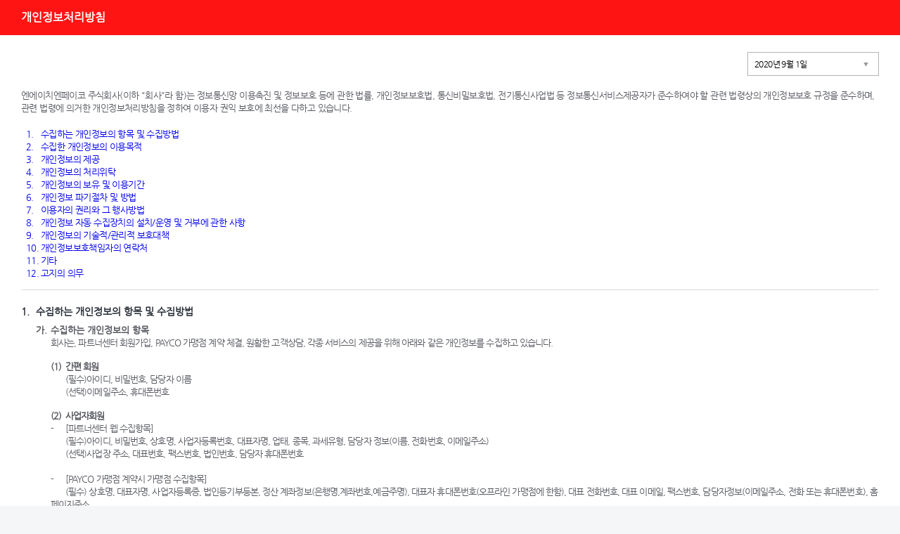

--- FILE ---
content_type: text/html;charset=UTF-8
request_url: https://partner.payco.com/popup/payco/privacyPolicyOn.nhn?revisionDate=20200901
body_size: 35959
content:

<!DOCTYPE html>
<html lang="ko">
<head>
    <title>개인정보 처리방침</title>
<meta charset="utf-8">
<meta name="robots" content="noindex, nofollow">
<link rel="stylesheet" href="/inc/css/popup.css?ver=20241104">
<script type="text/javascript" src="/inc/js/jquery/jquery-3.5.1.min.js?ver=20241104"></script>
<script type="text/javascript" src="/inc/js/jquery/jquery-ui-1.12.1.min.js?ver=20241104"></script>
</head>
<body class="pop_term"><!-- [D] 팝업 .pop 추가 -->
<div id="wrap">
	<!-- header -->
		<div class="pop_header">
			<h1>개인정보처리방침</h1>
		</div>
	<!-- //header -->

    <!-- container -->
    <div class="pop_content pop_scroll">
        <div class="prv_header">
            <div class="sel" style="display:block" id = "revision">
                <a href="#" id="revisionlist"><span id="revisionText">이전 개인정보 처리방침 보기</span><span class="ic_arrow"></span></a>
                <ul>
                                    <li id="list20250201" ><a href="/popup/payco/privacyPolicyOn.nhn?revisionDate=20250201">2025년 2월 1일</a></li>
                    <li id="list20240826" ><a href="/popup/payco/privacyPolicyOn.nhn?revisionDate=20240826">2024년 8월 26일</a></li>
                    <li id="list20240717" ><a href="/popup/payco/privacyPolicyOn.nhn?revisionDate=20240717">2024년 7월 17일</a></li>
                    <li id="list20240229" ><a href="/popup/payco/privacyPolicyOn.nhn?revisionDate=20240229">2024년 2월 29일</a></li>
                    <li id="list20230915" ><a href="/popup/payco/privacyPolicyOn.nhn?revisionDate=20230915">2023년 9월 15일</a></li>
                    <li id="list20220701" ><a href="/popup/payco/privacyPolicyOn.nhn?revisionDate=20220701">2022년 7월 1일</a></li>
                    <li id="list20220429" ><a href="/popup/payco/privacyPolicyOn.nhn?revisionDate=20220429">2022년 4월 29일</a></li>
                    <li id="list20220121" ><a href="/popup/payco/privacyPolicyOn.nhn?revisionDate=20220121">2022년 1월 21일</a></li>
                    <li id="list20210824" ><a href="/popup/payco/privacyPolicyOn.nhn?revisionDate=20210824">2021년 8월 24일</a></li>
                    <li id="list20210719" ><a href="/popup/payco/privacyPolicyOn.nhn?revisionDate=20210719">2021년 7월 19일</a></li>
                    <li id="list20200901" class="is_selected"><a href="/popup/payco/privacyPolicyOn.nhn?revisionDate=20200901">2020년 9월 1일</a></li>
                    <li id="list20200218" ><a href="/popup/payco/privacyPolicyOn.nhn?revisionDate=20200218">2020년 2월 18일</a></li>
                    <li id="list20190806" ><a href="/popup/payco/privacyPolicyOn.nhn?revisionDate=20190806">2019년 8월 6일</a></li>
                    <li id="list20190708" ><a href="/popup/payco/privacyPolicyOn.nhn?revisionDate=20190708">2019년 7월 8일</a></li>
                    <li id="list20190214" ><a href="/popup/payco/privacyPolicyOn.nhn?revisionDate=20190214">2019년 2월 14일</a></li>
                    <li id="list20181102" ><a href="/popup/payco/privacyPolicyOn.nhn?revisionDate=20181102">2018년 11월 2일</a></li>
                    <li id="list20180824" ><a href="/popup/payco/privacyPolicyOn.nhn?revisionDate=20180824">2018년 8월 24일</a></li>
                    <li id="list20180622" ><a href="/popup/payco/privacyPolicyOn.nhn?revisionDate=20180622">2018년 6월 22일</a></li>
                    <li id="list20180101" ><a href="/popup/payco/privacyPolicyOn.nhn?revisionDate=20180101">2018년 1월 1일</a></li>
                    <li id="list20170410" ><a href="/popup/payco/privacyPolicyOn.nhn?revisionDate=20170410">2017년 4월 10일</a></li>
                </ul>
            </div>

                <p class="tx">
                    엔에이치엔페이코 주식회사(이하 "회사"라 함)는 정보통신망 이용촉진 및 정보보호 등에 관한 법률, 개인정보보호법, 통신비밀보호법, 전기통신사업법 등 정보통신서비스제공자가 준수하여야 할 관련 법령상의 개인정보보호 규정을 준수하며, 관련 법령에 의거한 개인정보처리방침을 정하여 이용자 권익 보호에 최선을 다하고 있습니다.
                </p>
                <ul class="table_of_contents">
                    <li><a href="#content1" class="btn_link">
                        <span>1.</span>수집하는 개인정보의 항목 및 수집방법
                    </a></li>
                    <li><a href="#content2" class="btn_link">
                        <span>2.</span>수집한 개인정보의 이용목적
                    </a></li>
                    <li><a href="#content3" class="btn_link">
                        <span>3.</span>개인정보의 제공
                    </a></li>
                    <li><a href="#content4" class="btn_link">
                        <span>4.</span>개인정보의 처리위탁
                    </a></li>
                    <li><a href="#content5" class="btn_link">
                        <span>5.</span>개인정보의 보유 및 이용기간
                    </a></li>
                    <li><a href="#content6" class="btn_link">
                        <span>6.</span>개인정보 파기절차 및 방법
                    </a></li>
                    <li><a href="#content7" class="btn_link">
                        <span>7.</span>이용자의 권리와 그 행사방법
                    </a></li>
                    <li><a href="#content8" class="btn_link">
                        <span>8.</span>개인정보 자동 수집장치의 설치/운영 및 거부에 관한 사항
                    </a></li>
                    <li><a href="#content9" class="btn_link">
                        <span>9.</span>개인정보의 기술적/관리적 보호대책
                    </a></li>
                    <li><a href="#content10" class="btn_link">
                        <span>10.</span>개인정보보호책임자의 연락처
                    </a></li>
                    <li><a href="#content11" class="btn_link">
                        <span>11.</span>기타
                    </a></li>
                    <li><a href="#content12" class="btn_link">
                        <span>12.</span>고지의 의무
                    </a></li>
                </ul><br>
        </div>
        <div class="prv_cont">
            <div class="prv_lst" id="content1">
                <h3><span>1. </span>수집하는 개인정보의 항목 및 수집방법</h3>
                <h4><span>가. </span>수집하는 개인정보의 항목</h4>
                <p>회사는, 파트너센터 회원가입, PAYCO 가맹점 계약 체결, 원활한 고객상담, 각종 서비스의 제공을 위해 아래와 같은 개인정보를 수집하고 있습니다.</p>
                <ul>
                    <li>
                        <strong><span>(1) </span>간편 회원</strong>
                        <span></span>(필수)아이디, 비밀번호, 담당자 이름<br>
                        <span></span>(선택)이메일주소, 휴대폰번호<br>
                    </li>
                    <li>
                        <strong><span>(2) </span>사업자회원</strong>
                        <span>- </span>[파트너센터 웹 수집항목]<br>
                        <span></span>(필수)아이디, 비밀번호, 상호명, 사업자등록번호, 대표자명, 업태, 종목, 과세유형, 담당자 정보(이름, 전화번호, 이메일주소)<br>
                        <span></span>(선택)사업장 주소, 대표번호, 팩스번호, 법인번호, 담당자 휴대폰번호<br><br>
                        <span>- </span>[PAYCO 가맹점 계약시 가맹점 수집항목]<br>
                        <span></span>(필수) 상호명, 대표자명, 사업자등록증, 법인등기부등본, 정산 계좌정보(은행명,계좌번호,예금주명), 대표자 휴대폰번호(오프라인 가맹점에 한함), 대표 전화번호, 대표 이메일, 팩스번호, 담당자정보(이메일주소, 전화 또는 휴대폰번호), 홈페이지주소<br><br>
                        <span>- </span>[PAYCO 가맹점 정산계좌 변경 시 수집항목]<br>
                        <span></span>(필수) 상호명, 사업장주소, 대표자명, 변경된 정산계좌정보(은행명, 계좌번호, 예금주), 개인사업자의 경우 대표자 신분증, 법인사업자의 경우 법인인감증명서<br><br>
                        <span>- </span>[특정 금융거래정보의 보고 및 이용 등에 관한 법률에 따른 고객확인의무 이행 시 수집항목]<br>
                        <span></span>(필수) 대표자 또는 실소유자 또는 최대주주의 성명, 생년월일, 국적, 개인사업자의 경우 대표자 신분증, 법인사업자의 경우 주주명부<br>
                    </li>
                </ul><br>
                <p>
                    <strong>서비스 이용과정에서 아래와 같은 정보가 생성되어 수집될 수 있습니다.</strong><br>
                    <span>- </span>IP Address, 쿠키, 방문 일시, 서비스 이용 기록, 불량 이용 기록
                </p><br>
                <p>
                    <strong>서비스에 따라 이용자의 동의를 받아 아래와 같은 정보들이 수집될 수 있습니다.</strong><br>
                </p>
                <p><span>- </span><a href="#" class="link_user_agree">개인정보 추가 수집에 대해 동의를 받은 경우</a></p>
                <div class="txt_contentbx">
                    <table class="tbl_bx">
                        <caption><span>가맹점 계약서 내 동의서상 개인정보 제공내용</span></caption>
                        <colgroup>
                            <col style="width:auto">
                            <col style="width:auto">
                            <col>
                        </colgroup>
                        <thead>
                        <tr>
                            <th scope="col">수집 시점</th>
                            <th scope="col">수집하는 개인정보 항목</th>
                        </tr>
                        </thead>
                        <tbody>
                        <tr>
                            <th>[1:1 문의하기 시]</th>
                            <td>(필수) 이메일, 문의내용 (선택) 휴대폰번호, 첨부파일</td>
                        </tr>
                        </tbody>
                    </table>
                </div>
                <br>
                <h4><span>나.</span>개인정보 수집방법</h4>
                <p>회사는 다음과 같은 방법으로 개인정보를 수집합니다.<br>
                    <span>- </span>홈페이지, 서면양식, 팩스, 전화, 상담 게시판, 이메일, 이벤트 응모, 배송요청<br>
                    <span>- </span>협력회사로부터의 제공<br>
                    <span>- </span>생성정보 수집 툴을 통한 수집<br>
                </p>
            </div>
            <div class="prv_lst" id="content2">
                <h3><span>2. </span>수집한 개인정보의 이용목적</h3>
                <p>회사는 수집한 개인정보를 다음의 목적을 위해 활용합니다.</p><br>
                <h4>가. PAYCO 가맹점 계약 체결, 서비스 제공에 관한 계약 이행 및 서비스 제공에 따른 요금정산</h4>
                <p>컨텐츠 제공, 물품배송 또는 청구서 등 발송, 본인인증, 구매 및 요금 결제, 요금추심</p><br>
                <h4>나. 회원관리</h4>
                <p>
                    회원제 서비스 제공, 개인식별, 불량회원(이용약관 위반에 따라 이용제한 또는 계약 해지된 회원)의 부정 이용방지와 비인가 사용방지, 가입의사 확인, 가입 및 가입횟수 제한, 분쟁 조정을 위한 기록보존, 불만처리 등 민원처리, 고지사항 전달
                </p><br>
                <h4>다. 신규 서비스 개발 및 마케팅ㆍ광고에의 활용</h4>
                <p>
                    신규 서비스 개발 및 맞춤 서비스 제공, 통계학적 특성에 따른 서비스 제공 및 광고 게재, 서비스의 유효성 확인, 이벤트 및 광고성 정보 제공 및 참여기회 제공, 접속빈도 파악, 회원의 서비스이용에 대한 통계
                </p>
            </div>
            <!-- [D] 하단 더보기 링크 클릭 시 .prv_lst_off 삭제 부탁드립니다(3,4,6,7,8,9,10,11,12번 방침) -->

            <div class="prv_lst" id="content3">
                <h3><span>3. </span>개인정보의 제공</h3>
                <div class="personal_data">
                    <p>
                        회사는 이용자들의 개인정보를 "2. 수집한 개인정보의 이용목적"에서 고지한 범위내에서 사용하며, 이용자의 사전 동의 없이는 동 범위를 초과하여 이용하거나 원칙적으로 이용자의 개인정보를 외부에 공개하지 않습니다. 다만, 아래의 경우에는 예외로 합니다.
                    </p>
                    <p><span>- </span><a href="#" class="link_user_agree">이용자가 사전에 동의한 경우</a></p>
                    <div class="txt_contentbx"><!--[D] .link_user_agree 클릭 시 .txt_contentbx 에 .on 추가-->
                        <table class="tbl_bx">
                            <caption><span>가맹점 계약서 내 동의서상 개인정보 제공내용</span></caption>
                            <colgroup>
                                <col style="width:25%">
                                <col style="width:25%">
                                <col style="width:25%">
                                <col>
                            </colgroup>
                            <thead>
                            <tr>
                                <th scope="col">제공받는자</th>
                                <th scope="col">제공받는자 이용목적</th>
                                <th scope="col">제공항목</th>
                                <th scope="col">제공받는자<br>보유이용기간</th>
                            </tr>
                            </thead>
                            <tbody>
                            <tr>
                                <th>신용카드사(국민,비씨,롯데,삼성,NH농협,현대,신한,하나)</th>
                                <td>PAYCO 결제서비스 제공을 위한 신용카드 심사 요청</td>
                                <td>PAYCO 신청 가맹점의 업종, 상호명, 대표자명, 대표자 생년월일, 사업자등록번호, 사업장주소, 대표전화번호, 대표이메일, 팩스번호, 담당자정보(이메일, 연락처), 홈페이지주소</td>
                                <td>PAYCO 결제서비스 이용 종료시까지</td>
                            </tr>
                            <tr>
                                <th>국세청</th>
                                <td>현금영수증 처리</td>
                                <td>PAYCO 가맹점의 상호명, 사업자대표자명, 사업자등록번호, 현금영수증을 받을 구매자의 휴대폰번호, 발행 금액</td>
                                <td>현금영수증 처리완료시까지. 단, 관련 법령에 따라 보관이 필요한 경우 그에 따라 보관함.</td>
                            </tr>
                            </tbody>
                        </table>
                    </div>
                    <p><span>- </span>서비스 제공에 따른 요금정산을 위해 필요한 경우</p>
                    <p><span>- </span>법령의 규정에 의거하거나, 수사 목적으로 법령에 정해진 절차와 방법에 따라 수사기관의 요구가 있는 경우</p>
                    </p>
                </div>
            </div>
            <div class="prv_lst" id="content4">
                <h3><span>4. </span>개인정보의 처리위탁</h3>
                <p>
                    회사는 서비스 향상을 위해서 아래와 같이 개인정보를 위탁하고 있으며, 관계 법령에 따라 위탁계약 시 개인정보가 안전하게 관리될 수 있도록 필요한 사항을 규정하고 있습니다. 회사의 개인정보 위탁처리 기관 및 위탁업무 내용은 아래와 같습니다. (*표기 업체는 엔에이치엔㈜의 재위탁 업체 입니다.)
                </p>
                <table>
                    <caption><span>개인정보의 처리위탁</span></caption>
                    <colgroup>
                        <col style="width:33%">
                        <col style="width:33%">
                        <col>
                    </colgroup>
                    <thead>
                    <tr>
                        <th scope="col">수탁업체</th>
                        <th scope="col">위탁업무 내용</th>
                        <th scope="col">개인정보의 보유 및 이용기간</th>
                    </tr>
                    </thead>
                    <tbody>
                    <tr>
                        <td>엔에이치엔(주) </td>
                        <td>서비스 제공을 위한 시스템 개발 및 인프라 운영 등의 업무</td>
                        <td rowspan="8">회원 탈퇴시 혹은 위탁계약 <br>종료시</td>
                    </tr>
                    <tr>
                        <td>*엔에이치엔서비스(주)</td>
                        <td>페이코 파트너센터 서비스 테스트, 가맹점 문의 상담</td>
                    </tr>
                    <tr>
                        <td>엔에이치엔한국사이버결제㈜ (이하 ‘KCP’)</td>
                        <td>고객상담, 가맹점 가입심사, 오프라인 PAYCO 가맹점 신청 시스템 및 PAYCO 결제·현금영수증 처리 시스템 위탁, PAYCO 오더 관리자 시스템 처리위탁</td>
                    </tr>
                    <tr>
                        <td>고도몰, 카페24, 메이크샵, 가비아씨엔에스</td>
                        <td>온라인 PAYCO 가맹점 신청 시스템 위탁</td>
                    </tr>
                    <tr>
                        <td>'KCP', 'KCP'재위탁사(<a href="https://partner.payco.com/offline/contract-list.nhn" class="btn_link">VAN 대리점</a>), (주)에이텍플러스, 엔에이치엔서비스㈜, <a href="https://partner.payco.com/offline/reseller-list.nhn" class="btn_link">영업대행사</a>
                        </td>
                        <td>오프라인 PAYCO 가맹점 계약 체결 대행, 동글설치 및 유지보수</td>
                    </tr>
                    <tr>
                        <td>주식회사 제이티넷, 'KCP', (주)코밴, 주식회사 에스피씨네트웍스, 주식회사 스마트로, 한국신용카드결제(주), 나이스정보통신 주식회사, 주식회사 다우데이타, KIS정보통신(주), 사단법인금융결제원, 퍼스트데이터코리아 유한회사, 티머니, 한국정보통신주식회사, (주)케이에스넷</td>
                        <td>오프라인 PAYCO 가맹점 VAN 연동 개발</td>
                    </tr>
                    <tr>
                        <td>서울보증보험(주)</td>
                        <td>PAYCO 가맹점 채권회수를 위한 보험금청구 (보증보험 가입조건인 가맹점에 대한 보험금 청구시에 한함)</td>
                    </tr>
                    <tr>
                        <td>*인포뱅크, 엔에이치엔(주)</td>
                        <td>문자서비스 전송 시스템<br>운영위탁</td>
                    </tr>
                    </tbody>
                </table>
            </div>
            <div class="prv_lst" id="content5">
                <h3><span>5. </span>개인정보의 보유 및 이용기간</h3>
                <p>
                    회사는 원칙적으로 이용자의 개인정보를 회원탈퇴 시까지 보유합니다. 단, 회사는 개인정보 도용 등으로 인한 원치 않는 회원탈퇴 등에 대비하기 위하여 회원탈퇴 요청 후 7일 간 개인정보를 보존합니다. 그 외에도 다음의 정보에 대해서는 회원탈퇴 후에도 아래의 이유로 명시한 기간 동안 보존합니다.
                </p><br>
                <p>
                    &lt;관련법령에 의한 정보보존 사유&gt;<br><br>
                    상법, 전자상거래 등에서의 소비자보호에 관한 법률 등 관계법령의 규정에 의하여 보존할 필요가 있는 경우 회사는 관계법령에서 정한 일정한 기간 동안 회원정보를 보관합니다. 이 경우 회사는 보관하는 정보를 그 보관의 목적으로만 이용하며 보존기간은 아래와 같습니다.
                </p><br>
                <dl>
                    <dt><span>- </span>소비자의 불만 또는 분쟁처리에 관한 기록</dt>
                    <dd><span></span>보존 이유 : 전자상거래 등에서의 소비자보호에 관한 법률</dd>
                    <dd><span></span>보존 기간 : 3년</dd>
                    <dt><br><span>- </span>서비스 이용에 관한 로그기록</dt>
                    <dd><span></span>보존 이유 : 통신비밀보호법</dd>
                    <dd><span></span>보존 기간 : 3개월</dd>
                    <dt><br><span>- </span>전자금융거래에 관한 기록</dt>
                    <dd><span></span>보존 이유 : 전자금융거래법</dd>
                    <dd><span></span>보존 기간 : 거래기록 내용에 따라 5년 또는 1년</dd>
                    <dt><br><span>- </span>고객확인 의무에 관한 기록</dt>
                    <dd><span></span>보존 이유 : 특정 금융거래정보의 보고 및 이용 등에 관한 법률</dd>
                    <dd><span></span>보존 기간 : 5년</dd>
                </dl>
            </div>
            <div class="prv_lst" id="content6">
                <h3><span>6. </span>개인정보 파기절차 및 방법</h3>
                <p>
                    이용자의 개인정보는 원칙적으로 개인정보의 수집 및 이용목적이 달성되면 지체 없이 파기합니다.<br>단, 회사는 ‘개인정보 유효 기간제’에 따라 1년간 서비스를 이용하지 않는 회원의 개인정보를 파기 또는 별도로 분리 보관하여 관리합니다.
                    <br><br>회사의 개인정보 파기절차 및 방법은 다음과 같습니다.
                </p><br>
                <h4>가. 파기절차</h4>
                <p>
                    이용자가 회원가입 등을 위해 입력한 정보는 목적이 달성된 후 별도의 DB로 옮겨져(종이의 경우 별도의 서류함) 내부 방침 및 기타 관련 법령에 의한 정보보호 사유에 따라(보유 및 이용기간 참조)일정 기간 저장된 후 파기됩니다.
                    <br>동 개인정보는 법률에 의한 경우가 아니고서는 보유 및 보존되는 이외의 다른 목적으로 이용되지 않습니다.
                </p><br>
                <h4>나.	 파기방법</h4>
                <p>
                    종이에 출력된 개인정보는 분쇄기로 분쇄하거나 소각을 통하여 파기합니다. <br>전자적 파일 형태 로 저장된 개인정보는 기록을 재생할 수 없는 기술적 방법을 사용하여 삭제합니다.
                </p>
            </div>
            <div class="prv_lst" id="content7">
                <h3><span>7. </span>이용자의 권리와 그 행사방법</h3>
                <p>
                    이용자는 언제든지 등록되어 있는 자신의 개인정보를 조회하거나 수정할 수 있으며, 회사의 개인정보의 처리에 동의하지 않는 경우 동의를 거부하거나 가입해지(회원탈퇴)를 요청하실 수 있습니다. 다만, 그러한 경우 서비스의 일부 또는 전부 이용이 어려울 수 있습니다.
                    <br><br>
                    이용자의 개인정보 조회 및 수정을 위해서는 ‘개인정보변경’(또는 ‘회원정보수정’ 등)을, 가입해지(동의철회)를 위해서는 “회원탈퇴”를 통하여 본인 확인 절차를 거치신 후 직접 열람, 정정 또는 탈퇴가 가능합니다.
                    <br><br>
                    혹은 개인정보보호책임자에게 서면, 전화 또는 이메일로 연락하시면 지체 없이 조치하겠습니다.
                    <br><br>
                    이용자가 개인정보의 오류에 대한 정정을 요청하신 경우에는 정정을 완료하기 전까지 당해 개인정보를 이용 또는 제공하지 않습니다. 또한 잘못된 개인정보를 제3자에게 이미 제공한 경우에는 정정 처리결과를 제3자에게 지체 없이 통지하여 정정이 이루어지도록 하겠습니다.
                    <br><br>
                    회사는 이용자의 요청에 의해 해지 또는 삭제된 개인정보는 “5. 개인정보의 보유 및 이용기간”에 명시된 바에 따라 처리하고 그 외의 용도로 열람 또는 이용할 수 없도록 처리하고 있습니다.
                </p>
            </div>
            <div class="prv_lst" id="content8">
                <h3><span>8. </span>개인정보 자동 수집장치의 설치/운영 및 거부에 관한 사항</h3>
                <h4>가.	 쿠키란</h4>
                <p>
                    회사는 개인화되고 맞춤화된 서비스를 제공하기 위해서 이용자의 정보를 저장하고 수시로 불러오는 '쿠키(cookie)'를 사용합니다. 쿠키는 웹사이트를 운영하는데 이용되는 서버가 이용자의 브라우저에게 보내는 아주 작은 텍스트 파일로 이용자 컴퓨터의 하드디스크에 저장됩니다.
                </p><br>
                <h4>나.	 쿠키의 사용 목적</h4>
                <p>
                    이용자들이 이용한 회사의 각 서비스와 이용형태 등을 분석하여 이용자에게 최적화된 맞춤형 정보를 제공하기 위하여 쿠키를 이용합니다.
                </p><br>
                <h4>다.	 쿠키의 설치/운영 및 거부</h4>
                <p>
                    이용자는 쿠키 설치에 대한 선택권을 가지고 있습니다. 따라서 이용자는 웹브라우저에서 옵션을 설정함으로써 모든 쿠키를 허용하거나, 쿠키가 저장될 때마다 확인을 거치거나, 아니면 모든 쿠키의 저장을 거부할 수도 있습니다.
                    다만, 쿠키의 저장을 거부할 경우에는 로그인이 필요한 회사의 일부 서비스는 이용에 어려움이 있을 수 있습니다.<br>
                    - 쿠키 설치 허용 여부를 지정하는 방법<br>
                    ① Internet Explorer 웹 브라우저 : [도구] &gt; [인터넷 옵션] &gt; [개인정보] 탭 &gt; [고급] 변경<br>
                    ② Chrome 웹 브라우저 : 우측 상단 메뉴 [설정] &gt; [고급] &gt; [개인정보 및 보안] &gt;  [사이트 설정] &gt;  [쿠키 및 사이트 데이터] 설정
                </p><br>
                <h4>라. 모바일 서비스에서의 쿠키 설치/운영 및 거부에 관한 사항</h4>
                <p>
                    회사는 PC 환경과 동일•유사한 인터넷 환경을 모바일 서비스에서도 제공하기 위해 모바일 기기 (예: 스마트 폰, 태블릿 PC)에서도 '쿠키(cookie)'를 사용할 수 있습니다.  회사는 관련 법령 및 규제기관의 가이드라인에 따라 쿠키를 수집하며 단, 이용자의 개인정보를 포함하여 그 자체로 개인을 식별할 수 있는 쿠키는 이용자의 사전 동의 없이 임의로 수집하지 않습니다.
                    <br>모바일 기기에서도 웹브라우저 설정 기능에서 쿠키 허용 여부를 선택할 수 있습니다. 모바일 기기의 운영체제 및 웹 브라우저 종류에 따라 다소 상이할 수 있지만, 대부분의 경우 모바일 웹브라우저의 환경 설정을 통해 쿠키허용 여부를 결정하거나, 기존의 쿠키 일체를 삭제할 수 있습니다. 다만 쿠키의 저장을 거부할 경우, 로그인이 필요한 일부 서비스의 이용에 불편함이 있을 수 있습니다.<br>
                    - 쿠키 설치 허용 여부를 지정하는 방법<br>
                    ① Chrome 웹 브라우저 : 우측 상단 메뉴 [설정] &gt; [고급] &gt; [사이트 설정] &gt; [쿠키] 설정<br>
                    ② Safari 웹 브라우저 : [설정] &gt; [Safari] &gt; [모든 쿠키 차단] &gt; 설정
                </p>
            </div>
            <div class="prv_lst" id="content9">
                <h3><span>9. </span>개인정보의 기술적/관리적 보호대책</h3>
                <p>
                    회사는 이용자들의 개인정보를 처리함에 있어 개인정보가 분실, 도난, 유출, 변조 또는 훼손되지 않도록 안전성 확보를 위하여 내부관리계획을 수립/시행하고 접근통제장치를 설치 및 운영하며, 접속기록의 위/변조 방지를 위해 보안기능을 사용하는 등 기술적/관리적 대책을 강구하고 있습니다.
                </p><br>
                <h4>가.	 개인정보 암호화</h4>
                <p>
                    회사는 비밀번호, 결제수단 등의 개인정보를 법령에서 요구하는 기준에 따라 암호화 처리하고 있으며, 중요한 데이터는 파일 및 전송 데이터를 암호화하는 등 별도의 보안 조치를 취하여 이용자의 개인정보를 보호하고 있습니다.
                </p><br>
                <h4>나.	 해킹 등에 대비한 대책</h4>
                <p>
                    회사는 해킹이나 컴퓨터 바이러스 등에 의해 회원의 개인정보가 유출되거나 훼손되는 것을 막기 위해 최선을 다하고 있습니다. 개인정보의 훼손에 대비해서 자료를 수시로 백업하고 있고, 최신 백신프로그램을 이용하여 이용자들의 개인정보나 자료가 유출되거나 손상되지 않도록 방지하고 있으며, 암호화통신 등을 통하여 네트워크상에서 개인정보를 안전하게 전송할 수 있도록 하고 있습니다. 그리고 침입차단시스템을 이용하여 외부로부터의 무단 접근을 통제하고 있으며, 기타 시스템적으로 보안성을 확보하기 위한 가능한 모든 기술적 장치를 갖추려 노력하고 있습니다.
                </p><br>
                <h4>다. 처리 직원의 최소화 및 교육</h4>
                <p>회사의 개인정보 관련 처리 직원은 담당자에 한정시키고 있고 이를 위한 별도의 비밀번호를 부여하여 정기적으로 갱신하고 있으며, 담당자에 대한 수시 교육을 통하여 회사 개인정보처리방침의 준수를 항상 강조하고 있습니다.</p><br>
                <h4>라.	 개인정보보호전담기구의 운영</h4>
                <p>회사는 사내 개인정보보호전담기구 등을 통하여 회사 개인정보처리방침의 이행사항 및 담당자의 준수여부를 확인하여 문제가 발견될 경우 즉시 수정하고 바로 잡을 수 있도록 노력하고 있습니다.<br>단, 이용자 본인의 고의 또는 부주의나 인터넷상의 문제로 ID, 비밀번호, 주민등록번호 등 개인정보가 유출되어 발생한 문제에 대해 회사는 일체의 책임을 지지 않습니다.</p>
            </div>
            <div class="prv_lst contact_address" id="content10">
                <h3><span>10. </span>개인정보보호책임자의 연락처</h3>
                <p>
                    회사는 개인정보에 대한 의견수렴 및 불만처리를 담당하는 개인정보 보호책임자를 지정하고 있습니다. 귀하께서는 회사의 서비스를 이용하시며 발생하는 모든 개인정보보호 관련 민원을 개인정보보호책임자 혹은 담당부서로 신고하실 수 있습니다. 회사는 이용자들의 신고사항에 대해 신속하게 충분한 답변을 드릴 것입니다.
                </p><br>
                <p>
                    <span>-</span>개인정보 보호책임자 이름: 황선영,<br>
                    <span> </span>직위/소속: 실장/법무실,<br>
                    <span> </span>이메일: privacy@payco.com,<br>
                    <span> </span>전화번호: 1544-6891
                </p><br>
                <p>
                    기타 개인정보침해에 대한 신고나 상담이 필요하신 경우에는 아래 기관에 문의하시기 바랍니다.<br>
                    <span>-</span>개인정보침해신고센터 (http://privacy.kisa.or.kr, 국번없이 118)<br>
                    <span>-</span>대검찰청 사이버수사과 (http://www.spo.go.kr, 국번없이 1301)<br>
                    <span>-</span>경찰청 사이버안전지킴이 (http://www.police.go.kr/www/security/cyber.jsp, 국번없이 182)<br>
                </p>
            </div>
            <div class="prv_lst" id="content11">
                <h3><span>11. </span>기타</h3>
                <p>
                    회사가 제공하는 서비스에 링크되어 있는 웹페이지들이 개인정보를 수집하는 행위에 대해서는 본 "개인정보처리방침"이 적용되지 않음을 알려 드립니다.
                </p>
            </div>
            <div class="prv_lst" id="content12">
                <h3><span>12. </span>고지의 의무</h3>
                <p>
                    현 개인정보처리방침의 내용 추가, 삭제 및 수정이 있을 시에는 개정 최소 7일전부터 홈페이지의 '공지사항'을 통해 고지할 것입니다. 다만, 개인정보의 수집 및 활용, 제3자 제공 등과 같이 이용자 권리의 중요한 변경이 있을 경우에는 최소 30일 전에 고지합니다.
                </p>
            </div>
            <div class="prv_lst prv_end">
                <ul>
                    <li>• 공고일자 : 2020년 08월 25일</li>
                    <li>• 시행일자 : 2020년 09월 01일</li>
                </ul>
            </div>
        </div>
        <!-- [D] 클릭시, .prv_lst 구조에서 .prv_lst_off 클래스 삭제(숨겨진 방침들 노출)
                  숨겨진 방침 전부 노출시,  더보기 링크 숨김 -->
        <!-- <a href="#" class="link_more">더보기<span class="sp"></span></a> -->
    </div>
    <!-- //container -->
</div>


<script>
    $(function () {

    	    	var resivonTest = $("#list20200901").text();
    	$("#revisionText").text(resivonTest);

        $('#revisionlist').click(function (e) {
            //alert("selectbox click");
            $('#revision').toggleClass('on');
        });
        $('.link_user_agree').click(function (e) {
            e.preventDefault();

            //$(e.currentTarget).parent().toggleClass('on');
            $(this).parent().next(".txt_contentbx").toggleClass('on');
            //$('.personal_data .txt_contentbx').toggleClass('on');
        });
        $('.txt_morebx .txt_link').click(function (e) {
            e.preventDefault();
            // $(e.currentTarget).parent().toggleClass('on');
            $('.txt_contentbx').toggleClass('on');
        });
    });
</script>
</body>
</html>


--- FILE ---
content_type: text/css
request_url: https://partner.payco.com/inc/css/popup.css?ver=20241104
body_size: 131579
content:
@charset 'utf-8';

/* Common */
@font-face {
font-family:ng;
src:url(font/NanumGothic.eot); /* IE9 Compat Modes */
src:url(font/NanumGothic.eot?#iefix) format('embedded-opentype'), /* IE6-IE8 */
	url(font/NanumGothic.woff) format('woff'), /* Modern Browsers */
	url(font/NanumGothic.ttf)  format('truetype'); /* Safari, Android, iOS */
}

html,body,p,h1,h2,h3,h4,h5,h6,ul,ol,li,dl,dt,dd,table,th,td,form,fieldset,legend,input,textarea,button,select{margin:0;padding:0}
body,input,textarea,select,button,table{font-family:'나눔고딕',NanumGothic,ng,'돋움',dotum,Helvetica,sans-serif;font-size:12px;color:#000}
html,body{height:100%;}
html{background:#f5f6f7}
body{min-width:980px;height:auto;background:#fff;-webkit-text-size-adjust:none}
img,fieldset{border:0}
ul,ol{list-style:none}
em,address{font-style:normal}
a{text-decoration:none;cursor:pointer}
a:hover,a:active,a:focus{text-decoration:underline}
legend,hr{display:none}
table{border-collapse:collapse;border-spacing:0}
button{overflow:visible;margin:0;padding:0;border:0;background:none;cursor:pointer}
button::-moz-focus-inner{padding:0;border:0}
input[type=text],input[type=password]{border:0;vertical-align:top;*margin:-1px 0;border-radius:0;-webkit-appearance:none;}
::-ms-clear{display:none}
::-webkit-input-placeholder{font-size:11px}
:-moz-placeholder{font-size:11px}
::-moz-placeholder{font-size:11px}
:-ms-input-placeholder{font-size:11px}

#skip{height:0}
#skip a{display:block;position:absolute;left:0;top:-100px;width:100%;height:1px;text-align:center}
#skip a:focus,#skip a:active{position:absolute;top:0;z-index:30;height:23px;padding:12px 0;background:#ff1414;color:#fff;font-size:1.5em;font-weight:bold}

.blind,legend,caption span{overflow:hidden;position:absolute;top:0;left:0;width:1px;height:1px;font-size:0;line-height:1px;white-space:nowrap}
.fl{float:left}
.fr{float:right}
.tl{text-align:left}
.tr{text-align:right}
.cr{clear:both}
.cf{*zoom:1}
.cf:after{display:block;clear:both;content:'';}
.em_clr{color:#fa1414;}

.sp,.logo_tp,.ic_mark,.ic_q,.ic_q2,.ip_on,.ip_off,.ic_arrow,.ic_cld,.prev_y,.prev_m,.next_y,.next_m,.arr,.ex a,.ic_m,.ic_sort,.btn_prev span,.btn_next span,.ic_cls,.ic_rpoint,
.ui-datepicker-prev,.ui-datepicker-next,.sub_arr,.flogo,.bx_add_file .btn_remove_file,.form2 .inp_area .bu_arr
,.ic_new,.mk_ex,.bl_ess,.tbl th .thin_ic span,.sel_file button,.bn_x,.step_pcess li,.qnaview dt .mark,.bl_prev,.bl_next,.ic_excel,.ic_print
,.btn_view .ico,.usr_guide #header .logo .tit,.usr_guide .lst_tab .tx
,.btn_up,.btn_dn{overflow:hidden;display:inline-block;width:10px;height:10px;background:url(../img/sp_v2_1.png) no-repeat;line-height:99em;vertical-align:top}

.ic_mark{width:16px;height:16px;margin:2px 3px 0 0;background-position:-208px 0}
.ic_q{width:19px;height:19px;background-position:-187px 0}
.ip_off{width:40px;height:19px;background-position:0 -26px}
.ip_on{width:40px;height:19px;background-position:-42px -26px}
.ic_arrow{width:7px;height:6px;background-position:-226px -8px}
.ic_cld{width:23px;height:23px;background-position:-84px -26px}
.ic_m{width:34px;height:44px;background-position:0 -85px}
.ic_cls{width:14px;height:14px;background-position:-170px -26px}
.ic_rpoint{width:15px;height:15px;margin-right:6px;background-position:-177px -169px}
.ic_q2{width:15px;height:16px;background-position:-220px -111px}
.ic_excel{width:16px;height:16px;margin-right:10px;background-position:-177px -224px}
.ic_print{width:15px;height:15px;margin-right:10px;background-position:-197px -224px}
.sub_arr{width:16px;height:8px;background-position:-155px -42px}

/* btn */
.btn{overflow:hidden;display:inline-block;text-align:center;vertical-align:middle}
.btn:hover,.btn:focus,.btn:active{text-decoration:none}
.btn span{position:relative}
.btn_red{background:#ff1414;color:#fff}
.btn_blue{background:#4a95e6;color:#fff}
.btn_gray{background:#333;color:#fff}
.btn_grayb{letter-spacing:-1px;background:#fafafa;color:#191a1c;border:1px solid #bfbfbf}
.btn_b{height:55px;font-size:18px;font-weight:bold;line-height:55px}
.btn_m{height:46px;font-size:16px;font-weight:bold;line-height:46px}
.btn_m2{height:35px;font-size:14px;font-weight:bold;line-height:35px}
.btn_s{height:34px;font-size:12px;font-weight:bold;line-height:34px}
.btn_s2,.btn_s3{height:30px;font-size:12px;color:#191a1c;line-height:30px}
.btn_s3{padding:0 10px}
.btn_s4{margin-left:17px;padding:3px 13px 3px;font-size:11px;line-height:15px;vertical-align:top}

.btn_gray2{background:#9b9ea0;color:#fff}
.btn_gray3{background:#4b4e55;color:#fff}
.btn_gray4{background:#505050;color:#fff}
.btn_gray5{background:#565656;color:#fff}
.btn_beige{background:#fafafa;color:#191a1c;border:1px solid #bfbfbf}
.btn_grayb2{background:#fcfcfc;color:#333;border:1px solid #bfbfbf}
.form .btn_s2{letter-spacing:-1px}
.form .btn_grayb2{width:129px;height:29px;line-height:29px}
.form .btn_gray2{width:131px;height:31px;line-height:31px}

.btn_group{overflow:hidden}
.btn_group .btn{float:left;width:65px;height:34px;font-size:12px;letter-spacing:-1px;line-height:normal;color:#2a303a;border:1px solid #e5e5e5;border-left:0;background:#fff}
.btn_group .btn:first-child{border-left:1px solid #e5e5e5}
.btn_group .btn.on,.btn_group .btn:hover{color:#fff;background:#4b4e55;border-color:#4b4e55;*border:0;}

.btn_group.v2 .btn{width:109px;padding:0 20px}

/* input */
.input{position:relative}
.inp_bx{display:block;margin-top:10px;padding:5px 9px;border:1px solid #e0e0e0;background:#fff}
.login .inp_bx{position:relative}

.inp_bx.on{border-color:#919191}
.inp_bx input{width:100%;height:29px;font-size:13px;line-height:29px;color:#565960}
.inp_bx label{position:absolute;left:9px;top:12px;font-size:13px;color:#adaeb1}
.error_box_v2{display: none;position:absolute;top:249px;left:0;width:221px;height:43px;background:url(../img/bg_img.png) no-repeat 0;}
.error_box_v2.on{display:block}
.error_box_v2 p{padding: 18px 0 0 10px;color: #333;font-size:12px}
.agree_txt {line-height: 14px;}
.agree_txt label {font-size: 13px;color: #2a303a}
.inp_bx2,.inp_bx2_ac{position:relative;display:block;padding:6px 13px 5px;border:1px solid #e0e0e0}
.inp_bx2.on,.inp_bx2_ac.on,.form2 .inp_bx2.on{border-color:#919191}
.inp_bx2 input,.inp_bx2 .inp_txt,.inp_bx2_ac .inp_txt{display:block;width:100%;font-size:12px;line-height:16px;height:16px;outline:none;color:#6e6e6e}
.inp_bx2 .txt_lbl,.inp_bx2_ac .txt_lbl{position:absolute;top:5px;left:13px;font-size:12px;line-height:16px;color:#8d8d8d}
.inp_bx2_ac{padding:0;height:27px;line-height:27px;}
.inp_bx2_ac input,.inp_bx2 .inp_txt,.inp_bx2_ac .inp_txt{width:377px;padding:6px 13px 5px;height:16px;line-height:16px;outline:none;}

.sel{position:static;z-index:1;background:#fff}
.sel > a{overflow:hidden;display:block;position:relative;height:32px;padding:0 0 0 14px;border:1px solid #b3b3b3;line-height:32px;color:#2a303a}
.sel > a .ic_arrow{position:absolute;right:14px;top:14px}
.sel a:hover,.sel > a:focus{text-decoration:none}
.sel ul{display:none;position:absolute;left:0;top:33px;right:0;padding-bottom:5px;border:1px solid #919191;border-top:0;background:#fff;z-index:10}
.sel li:first-child{padding-top:5px;border-top:1px solid #d9d9d9}
.sel li a{display:block;height:24px;padding-left:14px;line-height:24px;color:#565960}
.sel li a:hover,.sel li a:focus{background:#eeeff4}
.sel.on{position:relative}
.sel.on > a{border-color:#919191;border-bottom:0}
.sel.on > a .ic_arrow{background-position:-226px 0}
.sel.on ul{display:block}

.dimmed{display:none;position:fixed;top:0;left:0;right:0;bottom:0;z-index:500;width:100%;height:100%;background:#000;opacity:.50;filter:alpha(opacity=50);-ms-filter:'progid:DXImageTransform.Microsoft.Alpha(Opacity=50)'}
.ly_popwrap{display:table;table-layout:fixed;position:fixed;top:0;right:0;bottom:0;left:0;z-index:1000;width:100%;height:100%;vertical-align:middle}
.ly_popbx{display:table-cell;vertical-align:middle;*position:absolute;*top:0}
.ly_pop{width:600px;min-height:745px;margin:0 auto;background:#fff;vertical-align:middle}
.ly_pop .ly_top{height:49px;padding-left:30px;background:#ff1414}
.ly_pop .ly_top .tit{font-weight:normal;font-size:16px;color:#fff;line-height:49px;text-align:left}
.ly_pop .ly_cont{padding:40px 30px}
.ly_pop .ly_cont .tbl_area{overflow:hidden;border-top:2px solid #4b4b4b;border-bottom:1px solid #0d0d0d}
.ly_pop .ly_cont table{table-layout:fixed;width:100%}
.ly_pop .ly_cont table th,.ly_pop .ly_cont table td{padding:12px 5px 13px;font-size:12px;text-align:center}
.ly_pop .ly_cont table th{border-left:1px solid #e6e6e6;background:#f0f1f0;color:#000}
.ly_pop .ly_cont table td{border-top:1px solid #ededed;border-left:1px solid #e6e6e6;color:#565960}
.ly_pop .ly_cont table th:first-child,.ly_pop .ly_cont table td:first-child{border-left:0 none}
.ly_pop .lst_desc{margin-top:8px}
.ly_pop .lst_desc li{margin-top:14px;padding-left:9px;background:url(../img/bg_bul3.png) 0 7px no-repeat;font-size:11px;color:#565960;line-height:18px}
.ly_pop .lst_desc li:first-child{margin-top:0}
.ly_pop .btn_area{margin-top:35px;text-align:center}
.ly_pop .btn_area a{display:inline-block;width:109px;padding:9px 0 10px;background:#ff1414;font-size:14px;color:#fff;line-height:16px;text-decoration:none}


/* header case1 */
#header .hwrap,.content{width:940px;margin:0 auto;padding:0 20px}

#header{position:relative;z-index:100;border-bottom:4px solid #ff1414;background:url(../img/bg_header.png) repeat-x 0 28px}
#header.sub_on{margin-bottom:45px}
.hwrap{height:140px}
.hwrap:after{display:block;clear:both;height:0;content:''}
.hwrap .logo{display:block;float:left;margin-top:70px;font-size:28px;font-weight:bold;color:#000;letter-spacing:-1px}
.hwrap .logo:hover,.hwrap .logo:focus{text-decoration:none}
.hwrap .logo_tp{width:135px;height:30px;margin:0 7px 0 0;background-position:0 -213px}
.hwrap .txt{padding-left:10px;color:#585858;background:url(../img/bar2.png) no-repeat 0 50%;}
.hwrap .logo + .txt{background:transparent}
.hwrap .fr{width:660px}
.hwrap .loginfo{position:relative;z-index:100;height:30px;margin-right:10px;line-height:29px;text-align:right}
.hwrap .name{display:inline-block;font-weight:bold}
.hwrap .stat{font-size:11px;vertical-align:middle;color:#7b7b7b}
.hwrap .stat em{color:#ff1414}
.hwrap .stat a{display:inline-block;line-height:12px;text-decoration:none;color:#7b7b7b;border-bottom:1px solid #7b7b7b;}
.hwrap .stat a:active{text-decoration:none}
.hwrap .btn_set{display:inline-block;width:10px;height:10px;font-weight:bold;vertical-align:middle;background-position:-186px -26px}
.hwrap .txt,.hwrap .name,.hwrap .stat,.hwrap .btn_set{margin-right:4px;vertical-align:middle}
.hwrap .loginfo.off .txt{background-image:none}
/*.hwrap .btn_set{margin-right:6px}*/
.hwrap .stat{display:inline-block;margin-top:1px;}
.hwrap .lst_notice{overflow:hidden;position:absolute;width:380px;height:30px;top:0;left:50%;margin-left:-470px}
.lst_notice ul{overflow:visible;position:absolute;top:0;left:0;margin:0;height:auto;float:none}
.lst_notice .notice{overflow:hidden;float:none;max-width:360px;padding:0;margin-left:5px;color:#424242;text-overflow:ellipsis;white-space:nowrap;background:none;margin:0;line-height:30px}
.lst_notice .notice a{margin-left:3px;color:#000}
.lst_notice .notice em{color:#000}


.nav{float:right;margin-top:13px}
.nav li{float:left;font-size:18px;font-weight:bold;text-align:center;padding:30px 0}
.nav li a{display:block;padding:8px 14px;color:#000}
.nav > li.on{background:url(../img/ico_nav_arr.gif) no-repeat 50% 100%}
.nav li.on a{color:#ff1414;text-decoration:none}
.nav li.on a:hover,.nav li.on a:focus{text-decoration:none}
.nav li.on .sub_area{display:block}
.nav li.disabled .dis_menu{display:block;padding:8px 14px;color:#c9c9c9}
.sub_area{display:none;position:absolute;top:144px;left:0;right:0;z-index:10;height:45px;background:#494949}
.sub{position:relative;width:940px;margin:0 auto;padding:0 20px}
.sub:after{display:block;clear:both;content:''}
.sub ul{position:absolute;top:0;left:20px;}
.sub_v1 ul{left:320px}
.sub_v2 ul{right:0}
.sub_v3 ul{right:0}
.sub li{font-size:15px;padding:0}
.nav .sub li a{padding:14px 20px;font-weight:normal;color:#999}
.nav .sub li a:hover,.nav .sub li a:focus{text-decoration:underline}
.sub li.on a{color:#fff;text-decoration:underline}

/* header case2 */
#header.h_log{background:none}
.h_log .logo_tp{width:86px;height:25px;margin:-1px 8px 0 0;background-position:-125px -213px}
.h_log .hwrap{height:49px}
.h_log .hwrap .logo{margin-top:0;padding:14px 0 13px;font-size:20px}
.h_log .hwrap .txt{display:none;float:right;margin-top:7px;padding:10px 13px}

/* Footer */
.main_f .flogo{background-position:-219px -86px}
.main_f .finfo li a,.main_f .finfo li a:hover{color:#828186}
.main_f .address,.main_f .address a,.main_f .copyright,.main_f .copyright a{color:#686c79}
.main_f .finfo li{background-position:0 -180px}
.flogo{position:absolute;left:0;top:58px;width:102px;height:40px;background-position:0 -251px}
.finfo{overflow:hidden;margin-left:-28px;font-size:12px}
.finfo li{float:left;padding:0 28px;background:url(../img/bl_left.png) no-repeat 0 -38px}
.finfo li:first-child{background:none}
.finfo li a,.finfo li a:hover{color:#404040}
.address{margin:25px 0 0 -10px;font-size:11px;line-height:1.7;color:#888;background:#f5f5f6}
.address span{margin-left:10px}
.address a{color:#888;letter-spacing:0}
.address a.corp_info{margin-left:10px;text-decoration:underline}
.address p{margin-top:7px}
.copyright{margin-top:23px;font-family:verdana,Dotum,'돋움',Arial;font-size:11px;color:#ccc}
.copyright a{color:#888}
.sel_fam{position:absolute;width:130px;height:20px;top:60px;right:0;background:url(../img/bg_sel.gif) repeat-x;border:1px solid #9e9e9e}
.sel_fam a{display:block;height:18px;padding-left:8px;font-size:11px;line-height:20px;letter-spacing:0;text-decoration:none;color:#000;cursor:pointer}
.sel_fam .ico_sela{position:absolute;width:5px;height:9px;top:50%;right:7px;margin-top:-4px;background:url(../img/bg_sela.gif) no-repeat 0 0}
.sel_fam ul{display:none;position:absolute;top:-1px;left:-16px;width:128px;border:1px solid #c4c4c4;z-index:10}
.sel_fam.on ul{display:block}
.sel_fam li{position:relative;font-size:11px;background:#fff}
.sel_fam li a{height:27px;padding-left:16px;line-height:27px;background:#fff}
.sel_fam li a span{display:none;position:absolute;width:5px;height:6px;top:50%;left:6px;margin-top:-4px;background-position:-113px -231px}
.sel_fam li a:hover{background:#f1f1f1}
.sel_fam li a:hover span{display:block}
.sel_fam li:first-child a{color:#f0200b}
.sel_fam li:first-child a:hover{background:#fff}



/* 가맹점 추가 */
.member_area{position:absolute;top:0;right:96px;font-size:0}
.member_area .tit{display:inline-block;padding:0 10px;color:#949494;font-size:12px;vertical-align:top}
.sel_area{display:inline-block;*display:inline;position:relative;width:328px;border:1px solid #f0f0f0;border-width:0 1px;font-size:12px;text-align:left;vertical-align:top;*zoom:1}
.sel_area a{display:block;overflow:hidden;position:static;padding:0 22px 0 10px;color:#000;background:#fff;text-overflow:ellipsis;white-space:nowrap}
.sel_area a .ic_arrow{position:absolute;right:8px;top:12px}

.sel_area .dropdown_bx{display:none;position:absolute;top:30px;left:-1px;z-index:100;width:100%;padding-right:10px;border-left:1px solid #f1f1f1;background:url(../img/bg_sh_r.png) no-repeat 100% 0}
.sel_area.on .dropdown_bx{display:block}
.bg_sh_rt,.bg_sh_r,.bg_sh_b,.bg_sh_rb{position:absolute;z-index:100}
.bg_sh_b{right:16px;bottom:-10px;left:-1px;height:10px;background:url(../img/bg_sh_b.png) no-repeat}
.bg_sh_rb{bottom:-10px;right:0;width:16px;height:10px;background:url(../img/bg_sh_rb.png) 100% 100% no-repeat}

.sel_area .search_member_bx{background:#fff}
.sel_area .search_member{padding:6px 11px;*zoom:1}
.sel_area .search_member:after{display:block;clear:both;content:''}
.sel_area .inp_txt_bx{position:relative;float:left;line-height:14px}
.sel_area .inp_txt_bx .txt_lbl{position:absolute;top:4px;left:6px;color:#999;letter-spacing:-1px}
.sel_area .inp_txt_bx input{width:247px;height:14px;padding:3px 5px 4px;border:1px solid #b3b3b3}
.sel_area .btn_search{float:right;height:23px;padding:0 10px;background:#464a56;color:#fff;line-height:23px}
.sel_area .search_option{height:25px;border-top:1px solid #f1f1f1;text-align:right}
.sel_area .search_option .btn_txt{height:25px;padding:0 12px;font-size:10px;color:#3292ff;line-height:25px;vertical-align:top;text-decoration:underline}
.sel_area .name_member{display:block;overflow:hidden;color:#636469;text-overflow:ellipsis}
.sel_area .code_member{display:block;overflow:hidden;padding-top:1px;font-size:10px;color:#3292ff;line-height:13px;text-overflow:ellipsis;text-decoration:underline}
.sel_area .info_master{position:relative;padding:9px 80px 8px 11px;border-width:0 1px 1px 0;background:#464a56;line-height:14px;text-decoration:none}
.sel_area .info_master .name_member,.sel_area .info_master .code_member{font-weight:bold;color:#fff;text-decoration:none}
.sel_area .info_tag{position:absolute;top:13px;right:12px;padding:0 5px 0 3px;background:#e41e1d;font-weight:bold;color:#fff;line-height:19px}
.sel_area .info_tag .bg_arr{position:absolute;top:0;left:-7px;width:0;height:0;border-top:9px solid transparent;border-right:7px solid #e41e1d;border-bottom:10px solid transparent}
.sel_area .lst_sel_bx{position:relative;width:100%;}
.sel_area .lst_sel{overflow-x:hidden;overflow-y:auto;position:relative;max-height:276px}
.sel_area .lst_sel li{position:relative;line-height:18px}
.sel_area .lst_sel li:first-child a{border-top:0}
.sel_area .lst_sel a{padding:8px 11px 10px;border:0;vertical-align:top;color:#5d5d5d;line-height:14px;text-overflow:clip;white-space:normal;text-decoration:none;word-break:break-all}
.sel_area .lst_sel a:hover{background:#e9eef9;font-weight:600}

.store_state{position:absolute;margin-top:-5px;padding:11px 0 9px 10px;background:url(../img/bg_store_state.png) no-repeat 0 0;font-size:11px;color:#999;line-height:15px;white-space:nowrap;vertical-align:middle;line-height:normal}
.store_state .tx{display:inline-block;margin-top:2px;vertical-align:top}
.store_state .lnk{display:inline-block;width:auto;height:auto;margin:2px 0 0 10px;padding:0;border:0;border-bottom:1px solid #3995fd;background-color:transparent;color:#3995fd;text-decoration:none !important;vertical-align:middle}
.store_state .ico{display:inline-block;width:4px;height:7px;margin:0 0 1px 4px;*margin:-10px 0 0 4px;background:url(../img/sp_v2_1.png) no-repeat -152px -65px;}
.store_state_after{display:block;position:absolute;top:0;right:-12px;width:12px;height:35px;background:url(../img/bg_store_state.png) no-repeat 100% 0}
.store_state.wait{color:#ff1414}
.store_state.approve{color:#04bd00}

.tooltip{display:none;position:absolute;left:19px;margin-top:-5px;padding:11px 0 9px 10px;background:url(../img/bg_store_state.png) no-repeat 0 0;font-size:12px;font-weight:normal;color:#989898;line-height:15px;white-space:nowrap;letter-spacing:-1px;vertical-align:middle;line-height:normal}
.tooltip .tx{display:inline-block;margin-top:1px;vertical-align:top}
.tooltip_after{display:block;position:absolute;top:0;right:-12px;width:12px;height:35px;background:url(../img/bg_store_state.png) no-repeat 100% 0}
.sub li:hover .tooltip{display:block}

.content{padding:57px 20px;min-height:553px;background-color:#fff;max-height:999999px}
/*#footer{width:100%;padding:26px 0 40px;background:#f5f5f6;color:#6f6f6f;text-align:center}
#footer a{display:inline-block;margin:0 -2px;padding:8px 12px;color:#6f6f6f}
#footer a+a{background:url(../img/bar.png) no-repeat 0 10px}*/
#footer{border-top:1px solid #f5f5f5;background:#f5f5f6}
#footer .wrap{position:relative;width:760px;padding:60px 0 80px 180px;margin:0 auto}
#footer.main_f{background:#2b2c31}
.footer_id .copyright{width:980px;margin:0 auto;padding:20px 0;font-size:12px;font-weight:normal;background:#f5f5f6;color:#6f6f6f;text-align:center}
.footer_id .copyright a{color:#6f6f6f}


.bx_desc{padding:32px 0;background:#f9f9f9;line-height:1.5;color:#565960;text-align:center}
.bx_desc strong{display:block;font-size:14px;color:#ff1414}
.bx_desc em{color:#ff1414;text-decoration:underline}

/* 로그인 */
.login{position:relative;width:488px;margin:-12px auto 0;padding:130px 0 85px;*zoom:1}
.login .bx_desc{position:absolute;left:0;top:0;right:0}
.inp_info{position:relative;height:19px;margin-bottom:-2px;line-height:19px}
.inp_info a{display:inline-block;font-size:13px;line-height:19px;color:#565960;text-decoration:none;vertical-align:top}
.inp_info .ic_q{margin-left:3px}
.inp_info button{margin-left:7px;*margin-left:10px}
.inp_info .desc{overflow:hidden;display:inline-block;height:19px;margin-left:12px;padding-left:15px;border-left:1px solid #c9cacc;line-height:19px;color:#565960}
.tit_area.m{display:none}
.login .inp .btn_b{width:100%;margin-top:20px}
.login_menu.m{display:none}
.hx{margin-top:25px;font-size:13px;color:#565960}
.captcha{margin-top:9px;padding:15px 20px;background:#f7f7f7}
.captcha .ex{position:relative;*height:79px}
.ex{border:1px solid #b5b5b5}
.ex .view{width:271px;height:79px;background:#fff;font-size:13px;color:#565960;text-align:center}
.ex .view .ic_m,.ex .view p{display:none}
.ex .view img{margin-top:9px}
.ex a{position:absolute;right:0;width:175px;height:39px}
.ex .bn_reload{top:0;background-position:-36px -90px}
.ex .bn_listening{top:40px;background-position:0 -131px}
.ex .bn_img{display:none;top:40px;background-position:0 -172px}
.ex.listen .view p{display:block}
.ex.listen .view img{display:none}
.ex.listen .view .ic_m{display:inline-block;margin:9px 0 3px}
.ex.listen .bn_img{display:block}

.login_menu{display:block;margin-top:16px;font-size:12px;line-height:12px;text-align:center;color:#565960}
.login_menu .bar{display:inline-block;padding:0 9px}
.login_menu a{color:#565960}

/* 달력 */
/*.calendar{position:relative;z-index:11}
.calendar .inp{display:block;padding:5px 42px 5px 10px;border:1px solid #b3b3b3}
.calendar .inp input{width:100%;height:22px;line-height:22px;color:#2a303a}*/
.calendar .ic_cld{position:absolute;right:11px;top:5px}
.calendar .ly_cld{display:none;position:absolute;left:0;top:43px;z-index:10;width:418px;padding-bottom:25px;margin-left:-47px;border:1px solid red;background:#fff;text-align:center}
.calendar .ly_cld .btn_m{width:109px}
.cld_header{overflow:hidden;position:relative;height:50px;background:#ff1414;font-size:20px;font-weight:bold;line-height:50px;color:#fff;text-align:center}
.cld_header .btn_l,.cld_header .btn_r{position:absolute;top:7px;width:92px;height:36px}
.cld_header .btn_l{left:12px}
.cld_header .btn_l button{float:left;margin-left:10px}
.cld_header .btn_r{right:12px}
.cld_header .btn_r button{float:right;margin-right:10px}
.prev_y,.prev_m,.next_y,.next_m{width:36px;height:36px}
.prev_y{background-position:-114px -51px}
.prev_m{background-position:-76px -51px}
.next_y{background-position:-38px -47px}
.next_m{background-position:0 -47px}
.cld_cont{clear:both;zoom:1;padding:19px 20px 20px}
.cld_cont .arr{position:absolute;left:50%;top:-10px;width:19px;height:10px;background-position:-134px -40px}
.cld_cont  .tbl{border-top:2px solid #4b4b4b;border-bottom:1px solid #4b4b4b}
.cld_cont table{width:100%;border:0}
.cld_cont th,.cld_cont td{font-size:13px;border-left:1px solid #f8f8f8}
.cld_cont tr th:first-child,.cld_cont tr td:first-child{border-left:0}
.cld_cont th{height:36px;background:#f7f7f7;color:#2a303a}
.cld_cont td{width:14%;border-bottom:1px solid #f8f8f8}
.cld_cont td a{display:block;position:relative;height:40px;line-height:40px;color:#565960}
.cld_cont td.selected a{text-decoration:none;border:1px solid red;margin:-1px}
.cld_cont td.today a{background:#f8f8f8}
.cld_cont p{margin-top:8px;color:#565960;text-align:right}
.cld_cont p span{font-size:14px;font-weight:bold;vertical-align:-2px}
.calendar.on .ly_cld{display:block}
.calendar.on .ic_cld{background-position:-109px -26px}

/* 주문통계 / 매출현황 */
h1.tit,.tit2{font-size:24px;letter-spacing:-1px;color:#000}
.tit_sub,.tit_sub2{position:relative;margin:67px 0 13px;font-size:16px;color:#2a303a}
.query_form{position:relative;padding:22px 35px 22px 25px;margin-top:13px;background:#f7f7f7;border:1px solid #ededed;zoom:1;*z-index:1}
.query_form:after,.query_form dl:after{content:'';display:block;clear:both}
.query_form.add{margin-top:0;border-top:0}
.query_form .q_tit{width:90px;height:34px;margin-right:20px;font-size:14px;font-weight:bold;letter-spacing:-1px;line-height:34px;text-align:center;color:#000}
.query_form .btn_group{margin-right:20px}
.query_form .calendar{width:195px;background:#fff}
.query_form .bar{width:20px;font-size:12px;height:34px;line-height:34px;text-align:center;color:#2a303a}
.query_form .btn_s{position:absolute;width:110px;height:34px;top:21px;right:35px}
/*.sales .btn_s{height:77px;}*/
.query_form .q_tit,.query_form .btn_group,.query_form .bar,.query_form .calendar,.query_form .btn_s{float:left}


.stat_query{margin-top:30px}
.stat_query{overflow:hidden;font-size:18px;border:6px solid #e6e6e6}
.stat_query .stat{position:relative;overflow:hidden;float:left;padding:34px 0;margin:0 auto;font-weight:bold;text-align:center}
.stat_query .stat .txt{height:19px;color:#2a303a}
.stat_query .stat em{color:#ff1414}
.stat_query .stat3{width:308px}
.stat_query .stat3:first-child{width:310px}
.stat_query .stat_half{float:right;width:463px}
.stat_query .stat_half:first-child{float:left;width:463px}
.stat_query .stat_one{float:none;text-align:center}
.stat_query .stat .txt_in{margin-left:12px}
.stat_query .stat .txt_bar{padding:0 12px}
.stat_query .bar{position:absolute;width:1px;height:19px;top:50%;right:0;margin-top:-9px;background:#b5b7ba}
.stat_query .col{position:relative;float:right;width:463px;text-align:left}
.stat_query .col:first-child{float:left}
.stat_query .inner,.stat_query .inner2{padding:20px 38px}
.stat_query .inner{padding-right:0}
.stat_query .inner2{background:#f8f8f8;border-left:1px solid #d4d6d8}
.stat_query .txt_dsc{line-height:30px;text-align:left;color:#6e6e6e}
.stat_query .txt_dsc em{font-weight:bold;color:#ff1414}
.lst_exact{font-size:14px;line-height:30px;font-weight:normal;color:#2a303a}
.lst_exact .tit{float:left;width:114px}
.lst_exact .txt{font-weight:bold}
.lst_exact .txt .btn{padding:0 11px;margin-left:8px;}
.lst_exact .btn{font-weight:normal;color:#191a1c}
.stat_query .tbl4{width:100%;font-size:14px;color:#2a303a}
.tbl4 th{font-weight:normal;text-align:left}
.tbl4 td{font-weight:bold;text-align:right}
.tbl4 th,.tbl4 td{padding-top:5px}
.tbl4 tr:first-child th,.tbl4 tr:first-child td{padding-top:0}
.tbl4 .row_last th,.tbl4 .row_last td{padding-bottom:9px;}
.tbl4 .row_total th,.tbl4 .row_total td{padding-top:10px;font-weight:bold;border-top:1px solid #cfd0d2}
.tbl4 .row_total th{}
.tbl4 .row_total td{font-size:20px;color:#ff1414;}
.ic_sales,.ic_cost{width:31px;height:17px;margin-right:8px}
.ic_sales{background-position:-177px -131px}
.ic_cost{background-position:-177px -150px}

.txt_dsc{margin-top:3px;font-size:12px;line-height:22px;letter-spacing:-1px;text-align:right;color:#2a303a}
.query_form .inp_col,.query_form .inp_col2{float:left;min-width:625px;*zoom:1}
.query_form .inp_col:after,.query_form .inp_col2:after,.query_form .form_row:after{content:'';display:block;clear:both}
.query_form .form_row{margin-top:9px;*zoom:1}
.query_form .form_row:first-child{margin-top:0}
/*.sales .btn_s{height:77px}
.sales .q_tit{height:77px;line-height:77px}*/
.sales .sel{float:left;width:195px;margin-left:20px;background:#fff}
.sales .sel:first-child{margin-left:0}
.sales .sel{*position:static}
.sales .sel > a{*position:relative}
.sales .sel.on{*position:relative;*z-index:100}
.sales .sel.on > a{*position:static}
.sales .q_row{position:relative;*position:static;}
.sales .btn_query{top:114px;right:0;margin:0 35px 0 0}
.sales .btn_query_align{top:50%;margin:-16px 35px 0 0}
.sales .btn_query_align2{top:22px}
.sales .btn_query_align3{top:67px}
.queryform dl.query_form{margin-top:22px;padding:25px 32px;background:#f7f7f7}
.query_form .inp_col2{float:none;}
.query_form .inp_col2 .sel{float:left;width:83px;}
.query_form .inp_col2 .btn_s{position:static}
.query_form .inp_col2 .sel,.query_form .inp_col2 .btn,.query_form .inp_col2 .btn_group{margin-right:10px}
.inp_col2 .add_txt{position:absolute;top:50%;right:35px;margin-top:-7px}
.inp_col2 .ly_cont{display:none;}
.inp_col2 .btn_group .btn{border-color:#bfbfbf}
.add_txt .txt_q{line-height:19px;font-size:13px;color:#565960}
.add_txt .ic_q{margin-left:9px}
.add_txt .ly_cont,.ly_exact{position:absolute;top:20px;right:0;width:284px;border:3px solid #565960;background:#fff;z-index:100;}
.add_txt .ly_cont .inner,.ly_exact .inner{padding:16px 11px}
.add_txt .ly_cont .ic_cls,.ly_exact .ic_cls{position:absolute;top:13px;right:13px}
.add_txt .ly_cont .tit,.ly_exact .tit{display:block;margin-top:9px;font-size:14px;letter-spacing:-1px;color:#191a1c}
.add_txt .ly_cont .tit:first-child{margin-top:0}
/*.add_txt .txt_q:hover + .ly_cont{display:block}*/
.add_txt .tbl_add{width:100%;margin-top:8px}
.tbl_add{font-size:12px;line-height:31px;letter-spacing:-1px;color:#191a1c;border-top:1px solid #6d6d6d;border-bottom:1px solid #e3e3e3}
.tbl_add th,.tbl_add td{padding-left:6px;vertical-align:middle;border-top:1px solid #e3e3e3;background:#f7f7f7;}
.tbl_add tr:first-child th,.tbl_add tr:first-child td{border-top:0}
.tbl_add .row_last th,.tbl_add .row_last td{font-size:14px;font-weight:bold;background:#fff}
.tbl_add span.rate{display:block;padding-right:6px;text-align:right;}
.tbl_add td.last{padding:0}
.tbl_add td:first-child{font-weight:bold;}
.lst_einfo{margin-top:6px}
.lst_einfo li{position:relative;padding-left:8px;line-height:18px;color:#6e6e6e}
.lst_einfo li .ic_bu{position:absolute;left:0;top:7px;}
.lst_einfo_v2 li{overflow:hidden}
.lst_einfo_v2 .ic_bu{float:left;margin-top:9px}
.lst_einfo_v2 .txt,.lst_einfo_v2 .txt2{float:left}
.lst_einfo_v2 .txt{margin-right:3px}
.paging + .lst_einfo{margin-top:20px}
.inp_wrap{overflow:hidden;float:left}
.form_row .inp_wrap{margin-left:20px}
.form_row .inp_wrap:first-child{margin-left:0}
.form_row .inp_wrap .lbl{float:left;position:static;width:53px;height:34px;line-height:34px;vertical-align:top}
.form_row .inp_bx{float:left;width:122px;margin:0;vertical-align:top;}
.form_row .inp_bx input{height:22px;line-height:22px;text-align:right}
.sales .inp_bx input{text-align:left}
.ly_cont .txt_ly_dsc{margin-top:8px;padding:14px 20px;background:#f7f7f7;border-top:1px solid #6d6d6d;border-bottom:1px solid #e3e3e3;color:#191a1c;font-size:12px;line-height:18px;letter-spacing:-1px}
.form_row .inp_wrap_v2 .lbl{width:80px}
.form_row .inp_wrap_v2 .inp_bx{width:149px}
.form_row .inp_wrap_v2 .inp_bx:first-child{width:148px}

/* 주문고객정보 */
div.query_form dl{*zoom:1}
.query_form .tit_txt{margin:-2px 0 19px 19px;font-size:14px;font-weight:bold;letter-spacing:-0.05em;color:#333}
.btn_group .txt_dsc,.inp_wrap .txt_dsc{float:left;margin:5px 0 0 10px}
.inp_wrap .txt_dsc{width:37px}
.query_form .q_row{margin-top:11px}
.query_form .q_row:first-child{margin-top:0}
.query_form .q_row .q_tit{margin-left:16px;padding-left:19px;text-align:left}
.query_form .q_row .q_tit:first-child{margin-left:0}
.query_form .q_row .q_tit_s{width:53px;margin:0 0 0 20px;padding-left:0;font-size:12px;font-weight:normal}
.client .form_row{width:auto}
.query_form .q_tit.v2{width:75px;margin-right:0;padding-left:0;text-align:center;}
.query_form .q_tit.v3{margin-left:112px}
.query_form .q_tit .lbl{font-size:12px;font-weight:normal}
.query_form .q_row .inp_col2{float:left}
.query_form.client .btn_query{top:auto;bottom:22px}
.query_form .q_row .inp_col,.query_form .q_row .inp_col2{min-width:0}
.btn_tbl_top .txt_stat{position:absolute;top:0;left:0;height:32px;line-height:32px;letter-spacing:-0.05em;}
.txt_stat .tit{color:#2a303a}
.txt_stat .txt_date{margin-left:4px;color:#6f6f6f}
.txt_stat .ic_bu{width:1px;height:1px;margin-right:4px;background:#ff1414}

.mon_cal .tit_sub{margin-top:37px;}
.mon_cal .tbl_wrap{position:relative;border:1px solid #4b4b4b;border-width:2px 0 1px}
.mon_cal .line_top{width:100%;height:1px;background:#f7f7f7}
.tbl_mon{width:100%}
.tbl_mon col{width:133px}
.tbl_mon th,.tbl_mon td{border:1px solid #ededed}
.tbl_mon thead th{vertical-align:middle;color:#333;border-top:0}
.tbl_mon td{vertical-align:top;text-align:right;color:#9f9f9f}
.tbl_mon td .inner{position:relative;display:block;height:110px}
.tbl_mon .row_head .week{display:block;height:48px;line-height:48px;background:#f7f7f7}
.tbl_mon .day_p,.day_p2{width:15px;height:15px;background-position:-177px -169px}
.tbl_mon .day_p2{background-position:-194px -169px}
.tbl_mon .tit_day{overflow:hidden;font-weight:bold;text-align:right}
.tbl_mon .tit_day .txt{float:left;font-weight:bold;letter-spacing:-1px}
.tbl_mon .cont_day{position:absolute;top:0;left:0;right:0}
.tbl_mon .cont_day .txt_point{display:block;position:relative;margin-top:18px;text-align:left;color:#333;}
.tbl_mon .cont_day .txt_point:first-child{margin-top:0}
.tbl_mon .tit_day, .cont_day{display:block;padding:9px}
.tbl_mon .selected,.tbl_mon .selected.today .inner{background:#fcf9e9}
.tbl_mon .selected .tit_day{background:#f7f0cf;color:#a5a08e}
.tbl_mon .selected .tit_day .txt{color:#b75f00}
.tbl_mon .selected .cont_day{color:#333;background:#fcf9e9}
.tbl_mon .completed,.tbl_mon .completed.today .inner{background:#f2f8ec}
.tbl_mon .completed .tit_day{background:#dff0d8;color:#9f9f9f}
.tbl_mon .completed .tit_day .txt{color:#36b348}
.tbl_mon .completed .cont_day{background:#f2f8ec}
.tbl_mon .today{border:2px solid #9f9f9f;background:#f7f8fa}
.tbl_mon .txt_point .txt_tit{display:block}
.txt_tit span{display:inline-block;padding:3px 4px;vertical-align:top;color:#fff;background:#fe5656}
.txt_tit .txt2{background:#4184dd}
.tbl_mon .sat .tit_day{color:#69afff}
.tbl_mon .sat .week{color:#3995fd}
.tbl_mon .sun .tit_day,.tbl_mon .holiday .tit_day,.tbl_mon .holiday .cont_day{color:#ff5f5f}
.tbl_mon .sun .week{color:#ff1414}
.tbl_mon .link_detail{position:relative;display:inline-block;margin-top:3px;color:#767676;text-decoration:underline}
.tbl_mon .link_detail .sp{position:absolute;top:2px;right:-10px;width:6px;height:11px;vertical-align:middle;background-position:-177px -186px}
.tbl_mon .last_week th,.tbl_mon .last_week td{border-bottom:0}
.tbl_mon2 td .inner{min-height:110px;height:auto}
.tbl_mon2 .txt_point .txt_tit{position:relative;margin:0 0 1px}
.tbl_mon2 .tit_day{position:relative;padding:9px 9px 7px 9px}
.tbl_mon2 .cont_day{position:relative;padding:0 4px 15px}

.tbl_mon2 .cont_day{font-size:10px}
.tbl_mon2 .cont_day .txt_point{margin-top:15px;padding:0 7px}
.tbl_mon2 .txt_point.point{background:url(../img/bg_point.gif) repeat-y}
.tbl_mon2 .txt_point.point2{background:url(../img/bg_point2.gif) repeat-y}
.tbl_mon2 .txt_point.point3{background:url(../img/bg_point3.gif) repeat-y}
.tbl_mon2 .txt_tit{display:block;padding:0;background:none;font-weight:bold;font-size:10px;line-height:12px;text-align:left}
.tbl_mon2 .point_in{display:block;max-width:107px;margin-top:1px}
.tbl_mon2 .point .txt_tit{color:#4184dd}
.tbl_mon2 .point2 .txt_tit{color:#35a23a}
.tbl_mon2 .point3 .txt_tit{color:#fe5656}
.tbl_mon2 .link_detail{display:block;margin:0 0 -1px;padding-left:33px;font-size:10px;line-height:13px;text-align:left;text-decoration:none}
.tbl_mon2 .point_in .txt_tit{margin:0 0 1px;padding:1px 0 0 3px;font-weight:normal}
.ly_exact{position:absolute;top:0;left:0;z-index:10;width:200px;text-align:left}
.ly_exact table{table-layout:fixed;width:100%}
.ly_exact table th,.ly_exact table td{border:0 none;color:#191a1c;text-align:left}
.ly_exact table th{vertical-align:top}
.tbl2 table,.tbl3 table{table-layout:fixed;width:100%;letter-spacing:-1px;zoom:1}
.tbl_bx{overflow:hidden}
.tbl_bx .tbl3{margin:30px 0 0 -1px}
.tbl_bx .tbl3:first-child{margin-top:0}
.tbl3{text-align:center;border-top:2px solid #848484;border-bottom:1px solid #c3c3c3}
.tbl3 th{height:48px;color:#2a303a;background:url(../img/bg_tbbar.gif) no-repeat 0 50% #f7f7f7}
.tbl3 td{height:55px;color:#333;background:#fff}
.tbl3 th,.tbl3 td{vertical-align:middle;font-size:12px;border-top:1px solid #f9f9f9}
.tbl3 tr:first-child th,.tbl3 tr:first-child td{vertical-align:middle;font-size:12px;border-top:0}
.tbl3 th:first-child{background-image:none}
.tbl3 th a{color:#2a303a}
.tbl3 .prd_time{color:#6e6e6e}
.tbl3 div{padding:0 5px;word-break:break-all}
.tbl3 .link_txt{color:#333;text-decoration:underline}
.tbl3 .order_num{display:inline-block;font-weight:bold;line-height:16px;text-decoration:underline;color:#3995fd;word-break:break-all}
.tbl3 .prd_checkout{color:#04bd00}
.tbl3 .em_red{color:#ff1414}
.tbl2 .em,.tbl3 .em,.tbl3 .em_red{font-weight:bold}
.tbl3 .cell_em{background:#ffefef;color:#ff1414;font-weight:bold}
.tbl3 .btn_sort.on{text-decoration:underline}
.tbl3 .btn_sort .ic_arrow{margin-left:12px;vertical-align: middle}
.tbl3 .btn_sort .ic_arrow.on{background-position-y:0}
.btn_tbl_top{position:relative;margin:67px 0 10px;text-align:right}
.btn_tbl_top a.btn_grayb,.btn_tbl_top_v2 a.btn_s2{padding:0 10px}
.btn_tbl_top .btn_group{position:absolute;left:0;top:-2px}
.btn_tbl_top_v2{position:relative;margin:40px 0 10px;text-align:right}
.btn_tbl_top_v2 .txt_stat{position:absolute;top:0;left:0;height:32px;line-height:32px;letter-spacing:-0.05em}
.btn_tbl_top_v2 a.btn_s2{padding:0 10px}
.tbl3_v2 td{border:1px solid #ededed;border-bottom:0;border-right:0}
.tbl3_v2 td:first-child{border-left:0;}
.tbl3_v2 td.last{border-right:0;}
.tbl3_v2 td[rowspan]:first-child{border-right:1px solid #ededed}
.tbl3_v2 .row_total td{background:#fafafa;font-weight:bold}
.tbl3_v2 .row_total td:first-child{font-weight:normal}
.tbl3_v2 tfoot th,.tbl3_v2 tfoot td{background:#f7f7f7;font-weight:bold;border-top-width:1px}
.tbl3_v2 tr:first-child th,.tbl3_v2 tr:first-child td{border-top:1px solid #ededed}
.tbl3_v2 .row_total_foot th,.tbl3_v2 .row_total_foot td{background:#f7f7f7;font-weight:bold;border-top-width:1px;color:#ff0000}
.tbl3_v2 .row_total_foot td:first-child{font-weight:normal}
.tbl3_v2 tr.row_divide td{border-top:2px solid #ddd}
.tbl3_v3{margin-top:67px}
.sales .inp_bx_v2{width:175px}
.sales .query_form .inp_col,.query_form .inp_col.inp_clr,.query_form .inp_col2.inp_clr{min-width:625px}
.payerror_details{margin-top:13px}
.payerror_details .inp_lbl span.lbl{font-weight:bold}
.payerror_details .form2 .calendar .inp input{font-weight:normal}
.payerror_details .form .inp_clr{width:100%}
.payerror_details .form_row{zoom:1}
.payerror_details .form_row:after{display:block;clear:both;content:''}
.payerror_details .form2 .inner .inp_bx2{width:170px}
.payerror_details .btn_group{float:left;margin-right:20px}
.payerror_details .btn_group .btn{overflow:visible;width:auto;padding:0 10px}
.payerror_details .wrap_calendar_sel{float:left}
.payerror_details .form2 .calendar .ic_cld{background-position:-84px -26px}
.payerror_details .form2 .calendar.on .ic_cld{background-position:-109px -26px}
.payerror_details .bar{float:left;width:20px;font-size:12px;height:34px;line-height:34px;text-align:center;color:#2a303a}
.payerror_details .wrap_calendar_sel .calendar{width:130px !important}
.opt_area{margin-top:15px;zoom:1}
.opt_area:after{display:block;clear:both;content:''}
.opt_area .txt_dsc{float:left;margin:0;line-height:15px}
.opt_area .lst_rdo{float:right}
.opt_area .lst_rdo li{height:17px;margin:-1px 0 0 15px;line-height:13px}
.opt_area .lst_rdo li input{width:13px;height:13px;margin-top:1px;vertical-align:top}
.opt_area .lst_rdo li label{display:inline-block;font-weight:normal;line-height:15px;vertical-align:top}
.payerror_details .btn_area button{width:110px;margin-left:10px}
.payerror_details .tbl3{margin-top:67px}
.payerror_details .tbl3 th{height:auto;padding:5px 0}
.payerror_details .tbl3 tr th:first-child,.payerror_details .tbl3 tr td:first-child{border-left:0 none}
.paging{height:25px;margin-top:25px;text-align:center}
.paging a,.paging strong{display:inline-block;width:26px;height:26px;margin-left:3px;font-size:14px;font-weight:bold;line-height:24px;text-decoration:none;color:#2a303a}
.paging a:hover{text-decoration:none}
.paging .on,.paging a:hover{width:24px;height:24px;color:#ff1414;border:1px solid #ddd}
.paging_inner{display:inline-block;position:relative;padding:0 34px}
.paging .btn_prev,.paging .btn_next{position:absolute;top:0;width:7px;height:12px;padding:7px 9px 7px 10px}
.paging .btn_prev{margin:0;left:0}
.paging .btn_next{right:0}
.paging .btn_nav span{width:7px;height:12px}
.paging .btn_prev span{background-position:-134px -26px}
.paging .btn_next span{background-position:-143px -26px}
.paging .btn_nav:hover,.paging .btn_nav.on{width:7px;height:12px;padding:6px 8px 6px 9px}
.paging .btn_prev:hover span,.paging .btn_prev.on span{background-position:-152px -26px}
.paging .btn_next:hover span,.paging .btn_next.on span{background-position:-161px -26px}
.sec_chart{width:940px;margin-left:-1px;border:1px solid #dedede;}
.sec_chart{*zoom:1}
.sec_chart:after{display:block;clear:both;content:''}
.sec_chart img{vertical-align:top}
.sec_chart.sec1 .chart{margin-top:-40px}
.sec_chart .row,.sec_chart.sec3{border:1px solid #dedede}
.sec_chart.sec2{width:940px;margin:0;background:#fbfbfb;border:0 none}
.sec_chart.sec2 .col:first-child{width:469px}
.sec_chart .col{float:left;width:470px}
.sec_chart.sec3 .col{width:468px}
.sec_chart .v_line{float:left;width:1px;background:#dedede}
.sec_chart.sec2 .v_line{height:98px;margin:26px 0 16px}
.sec_chart.sec3 .v_line{height:334px;margin:30px 0 54px}

/* 고객현황 추가 */
.query_form .inp_col2 .txt_dsc{float:left}
.inp_col2 .bar{margin-left:-10px}

/* main */
.content_main{width:100%}
.m_visual{min-width:940px;border-top:1px solid #1d3a4e;background:url(../img/bg_ptn.png) repeat;color:#fff;text-align:center}
.visual{position:relative;height:460px;margin:0 auto;background:url(../img/bg_main.png) no-repeat 50% 0}

.visual h1{padding:40px 0 10px;font-size:40px;font-weight:bold}
.visual .tx{color:#8294a1;font-size:14px;font-weight:bold}
.visual .btn_visual{display:inline-block;margin-top:264px}
.m_menu{overflow:hidden;width:940px;margin:0 auto;padding:50px 0 70px;text-align:center}
.m_menu li{float:left;width:25%}
.m_menu li a{display:block;color:#828488}
.m_menu li a:hover,.m_menu li a:focus{text-decoration:none}
.m_menu li strong{display:block;color:#2a303a;margin:21px 0 8px;font-size:30px}
.m_menu li .tx{font-size:14px;line-height:18px;letter-spacing:-0.05em}
.m_menu li span{overflow:hidden;display:inline-block;width:91px;height:90px;background:url(../img/sp_main.png) no-repeat;line-height:999em;vertical-align:top}
.m_menu li .ic_arr{width:8px;height:13px;margin:11px 0 0 9px;background-position:-372px 0}
.m_menu li .ic_stats{background-position:0 0}
.m_menu li .ic_report{background-position:-93px 0}
.m_menu li .ic_account{background-position:-186px 0}
.m_menu li .ic_client{background-position:-279px 0}
.m_menu li a:hover .ic_stats,.m_menu li a:focus .ic_stats{background-position:0 -92px}
.m_menu li a:hover .ic_report,.m_menu li a:focus .ic_report{background-position:-93px -92px}
.m_menu li a:hover .ic_account,.m_menu li a:focus .ic_account{background-position:-186px -92px}
.m_menu li a:hover .ic_client,.m_menu li a:focus .ic_client{background-position:-279px -93px}

/* main renew */
.content_main2{overflow:hidden;position:relative;max-height:99999px}
.content_main2 .m_visual{position:relative;height:380px;border:0 none;background:none}
.content_main2 .m_visual .bg_l,.content_main2 .m_visual .bg_r{display:block;position:absolute;top:0;z-index:1;width:50%;height:100%}
.content_main2 .m_visual .bg_l{left:0;background:#1a1617}
.content_main2 .m_visual .bg_r{right:0;background:#ede9ea}
.content_main2 .m_visualin{position:relative;z-index:10;background:url(../img/img_visual.jpg) no-repeat 50% 0}
.content_main2 .visual{position:relative;z-index:10;width:1024px;height:380px;margin:0 auto;background:none;text-align:left;vertical-align:middle}
.content_main2 .visual .visual_in{display:inline-block;vertical-align:middle;*display:inline;*zoom:1}
.content_main2 .visual h1{padding:0 0 0 41px;font-weight:600;font-size:36px;line-height:50px}
.content_main2 .visual .tx{margin-top:22px;padding-left:43px;font-weight:normal;font-size:15px;color:#fff;line-height:20px}
.content_main2 .visual .vmiddle{display:inline-block;width:0;height:380px;margin-left:-6px;vertical-align:middle}
.content_main2 .m_tit{font-size:34px;color:#000;line-height:36px}
.content_main2 .m_sub{margin-top:14px;font-size:15px;color:#616871;line-height:24px}
.content_main2 .m_contin{font-size:0;text-align:center}
.content_main2 .btn_area{text-align:center}
.content_main2 .btn_area a,.p_slide .btn_prev,.p_slide .btn_next,.btn_top{display:inline-block;overflow:hidden;background:url(../img/sp_main2.png) no-repeat;line-height:9999px;vertical-align:top}
.content_main2 .btn_area a{display:inline-block;width:252px;height:67px;margin-left:20px;padding-bottom:1px;font-size:17px;color:#fff;line-height:67px;text-align:center}
.content_main2 .btn_area a:first-child{margin-left:0}
.content_main2 .btn_area a.black{background-position:-256px 0}
.m_online{position:relative;padding:106px 0 103px;background:#fff url(../img/bg_cont.jpg) no-repeat 50% 0}
.content_main2 .lst_bx .bg_line{position:absolute;top:263px;right:0;left:0;width:100%;height:1px;background:#f5f5f6}
.m_online .btn_area{margin-top:61px}
.content_main2 .lst_bx{position:relative;margin-top:38px}
.content_main2 .lst_process{display:inline-block;*display:inline;zoom:1}
.content_main2 .lst_process li{float:left;position:relative;width:244px;margin:0 -1px}
.content_main2 .lst_process li .img{display:inline-block;width:244px;height:263px}
.content_main2 .lst_process li.p1 .img{background:url(../img/img_p1.png) no-repeat 50% 0}
.content_main2 .lst_process li.p2 .img{background:url(../img/img_p2.png) no-repeat 50% 0}
.content_main2 .lst_process li.p3 .img{background:url(../img/img_p3.png) no-repeat 50% 0}
.content_main2 .lst_process li.p4 .img{background:url(../img/img_p4.png) no-repeat 50% 0}
.content_main2 .lst_process li .ico{display:block;overflow:hidden;position:absolute;bottom:0;right:-18px;width:30px;height:18px;background:url(../img/ico_next.png) no-repeat;line-height:999px;vertical-align:top}
.content_main2 .lst_process li .txt{display:inline-block;margin-top:16px;font-weight:bold;font-size:15px;color:#616871}
.content_main2 .lst_process li .txt em{color:#fa2828}
.content_main2 .lst_process.type2 li.p4{width:250px;margin:0 0 0 -4px}
.content_main2 .lst_process.type2 li.p4 .txt{position:relative;z-index:10;top:-97px}
.m_offline{padding-bottom:103px;background:#f5f5f6}
.swiper-wrapper{zoom:1}
.swiper-wrapper:after{display:block;clear:both;content:''}
.m_offline .swiper-container{overflow:hidden;height:717px}
.m_offline .swiper-slide{position:relative;text-align:center}
.m_offline .m_tit{margin-top:106px}
.slide_area{overflow:hidden;position:relative;height:786px}
.lst_slide{zoom:1}
.lst_slide:after{display:block;clear:both;content:''}
.lst_slide li{float:left;max-width:1920px}
.slide_cont{height:786px;text-align:center}
.slide_cont .btn_area{position:absolute;bottom:0;width:100%}
.p_slide .btn_prev,.p_slide .btn_next{display:block;position:absolute;top:50%;width:72px;height:72px;margin-top:50px}
.p_slide .btn_prev{left:50%;margin-left:-512px;background-position:0 -70px}
.p_slide .btn_prev:hover{background-position:-74px -70px}
.p_slide .btn_next{right:50%;margin-right:-512px;background-position:-148px -70px}
.p_slide .btn_next:hover{background-position:-222px -70px}
.p_slide .btn_area{position:absolute;right:0;bottom:0;left:0;z-index:10;width:100%}
.p_slide .lst_process.type{margin-top:67px}
.p_slide .lst_process.type li{margin:0 5px}
.p_slide .lst_process li .img{width:244px;height:417px}
.p_slide .lst_process{margin-top:67px}
.content_main2 .lst_process.type1 li.p1 .img,.content_main2 .lst_process.type2 li.p1 .img{width:257px;background:url(../img/img_p5.png) no-repeat}
.content_main2 .lst_process.type1 li.p2 .img,.content_main2 .lst_process.type2 li.p2 .img{background:url(../img/img_p6.png) no-repeat}
.content_main2 .lst_process.type1 li.p3 .img{background:url(../img/img_p7.png) no-repeat}
.content_main2 .lst_process.type1 li.p4 .img{width:315px;height:620px;margin-top:-203px;background:url(../img/img_p8.png) no-repeat}
.content_main2 .lst_process.type2 li.p3 .img{background:url(../img/img_p9.png) no-repeat}
.content_main2 .lst_process.type2 li.p4 .img{width:250px;height:514px;background:url(../img/img_p10.png) no-repeat}
.p_slide .lst_process li .ico{right:-14px}
.p_slide .img_bx{margin-top:28px}
.m_customer{height:582px;padding:106px 0 102px;background:url(../img/bg_customer.jpg) no-repeat 50% 0}
.content_main2 .lst_cus{display:inline-block;width:883px;height:314px;margin:57px auto 0;background:url(../img/bg_circle.png) no-repeat}
.content_main2 .lst_cus li{float:left;position:relative;width:313px;height:313px;margin:0 -14px}
.content_main2 .lst_cus li:first-child{margin:0 -14px 0 0}
.content_main2 .lst_cus li .cus_cont{display:inline-block;position:relative;width:90%;vertical-align:middle}
.content_main2 .lst_cus li .vmiddle{display:inline-block;width:0;height:313px;margin-left:-6px;vertical-align:middle}
.content_main2 .lst_cus li .tit{display:block;position:absolute;top:59px;right:0;left:0;padding-top:20px;background:url(../img/bg_line.gif) no-repeat 50% 0}
.content_main2 .lst_cus li .tit em{font-size:15px;color:#fff;opacity:0.6;filter:alpha(opacity=60)}
.content_main2 .lst_cus li .txt{display:block;font-weight:bold;font-size:31px;color:#fff;line-height:44px}
.content_main2 .lst_cus li .txt.num{font-size:42px}
.m_customer .btn_area{margin-top:68px}
.m_report{padding:105px 0 0;background:#f5f5f6}
.m_report .img{margin-top:13px;font-size:0;line-height:0;text-align:center}
.m_report img{vertical-align:top}
.m_advantage{padding:107px 0 63px;text-align:center}
.m_advantage .m_contin{padding:0 0 55px;border-bottom:1px solid #f5f5f6}
.m_advantage .lst_info{display:inline-block;margin-top:51px;*display:inline;*zoom:1}
.m_advantage .lst_info li{float:left;width:220px;margin-left:20px;padding-top:245px;font-size:15px;color:#616871;line-height:17px}
.m_advantage .lst_info li:first-child{margin-left:0}
.m_advantage .lst_info li.info_1{background:url(../img/img_adv.png) no-repeat}
.m_advantage .lst_info li.info_2{background:url(../img/img_adv2.png) no-repeat}
.m_advantage .lst_info li.info_3{background:url(../img/img_adv3.png) no-repeat}
.m_advantage .lst_info li.info_4{background:url(../img/img_adv4.png) no-repeat}
.m_advantage .btn_area{margin-top:64px}
.btn_top{position:fixed;bottom:255px;right:100px;z-index:100;width:70px;height:70px;background-position:-296px -70px;}
.btn_top:hover,.btn_top:focus{background-position:-368px -70px}

/* join */
.tit_area{position:relative;}
.agree_wrap{margin-top:39px}
.agree_bx{margin-top:16px;padding:22px 20px 12px;background:#f7f7f7;border:1px solid #ededed}
.agree_bx .agree{height:23px}
.agree_bx .agree input,.agree_bx .agree .txt,.agree_txt input,.agree_txt input{vertical-align:top}
.agree_bx input,.agree_txt input{margin-right:8px;*margin:-3px 4px 0 -4px}
.agree_bx .txt{color:#2a303a}
.agree_bx .agree a{text-decoration:underline;color:#ff1414}
.agree_txt2{position:absolute;top:0;right:0;}
.agree_txt2 input{vertical-align:middle;margin-right:4px;*margin-right:0}
.agree_txt2 label{display:inline-block;vertical-align:middle;font-size:12px;color:#2a303a;}
.inp_col .agree_txt input{vertical-align:middle;*margin-top:1px}

.form_wrap{position:relative;margin-top:39px}
.form_wrap .tit_sub2{margin-top:0}
.tit_dsc{margin-top:12px;padding-top:13px;font-size:13px;line-height:20px;color:#585858;border-top:2px solid #4b4b4b}
.tit_dsc em,.tit_dsc em a{color:#ff6e6e}
.inp_lbl{position:relative;font-size:12px;height:45px;line-height:45px;color:#2a303a}
.inp_lbl em,.inp_lbl .dot{position:absolute;top:50%;left:21px;height:5px;margin-top:-2px;*margin-top:-8px;line-height:5px;color:#ff1414;*line-height:8px}
.inp_lbl em .hide{overflow:hidden;display:block;height:1px;font-size:1px;line-height:999px}
.inp_lbl .lbl{display:inline-block;margin-left:30px;font-weight:bold}
.inp_lbl .dot{height:2px;margin:0;}
.inp_lbl2{height:137px;line-height:137px}
.inp_lbl3{height:91px;line-height:91px}
.lbl_sub input{vertical-align:middle}
.inp_bar{overflow:hidden;display:inline-block;width:4px;height:1px;margin:14px 5px 14px 6px;vertical-align:top;line-height:999px;background-color:#707070}
.txt_fdsc{font-size:12px;letter-spacing:-1px;color:#9a9a9a}
.txt_fdsc em{color:#ff1414}
.txt_fdsc a{color:#3995fd;text-decoration:underline}
.lst_rdo{overflow:hidden;float:left}
.lst_rdo .rdo{float:left;height:29px;line-height:29px;margin-left:30px}
.lst_rdo .rdo:first-child{margin-left:0}
.lst_rdo .rdo input{width:13px;height:13px;margin:0 4px 0 1px;vertical-align:middle}
.lst_rdo .rdo label{vertical-align:middle;font-weight:bold}
.inp_area .txt,.inp_area .txt2{height:29px;line-height:29px;font-size:12px;letter-spacing:-1px;color:#333}
.inp_area .txt span{margin-right:10px;color:#6e6e6e}
.inp_area .txt.v2{letter-spacing:0;color:#2270da}
.inp_area .txt2{font-weight:bold;letter-spacing:0;color:#666;}
.inp_area .txt2.em{color:#333}
.inp_area .txt2.v2{color:#999}
.form,.inp_row,.inp_area,.sel_wrap{*zoom:1}
.form:after,.inp_row:after,.inp_area:after,.sel_wrap:after{display:block;clear:both;content:''}

.form{position:relative;border:2px solid #4b4b4b;border-width:1px 0}
.form .inp_row{border-top:1px solid #e6e6e6;*vertical-align:top}
.form .inp_row:first-child{border-top:0}
.form .inp_col{overflow:hidden;width:50%}
.form .inp_col:first-child{float:left}
.form .inp_col .inp_area{min-width:0}
.form .inp_lbl,.form .inp_area,.form .inp_bx2,.form .inp_bx2_ac,.form .txt_caution{float:left}
.form .inp_bx2{width:377px;}
.form .inp_bx2.w2{position:static;width:167px}
.form .inp_bx2.w3{position:static;width:183px}
.form .inp_bx2.w4{position:static;width:62px}
.form .inp_bx2.w5{width:272px}
.form .inp_bx2.w6{width:150px}
.form .inp_bx2.w7{width:125px}
.form .w2{width:195px}
.form .inp_lbl{width:175px;font-size:12px;color:#2a303a;background:#fbfbfb}
.form .inp_lbl em,.form .txt_caution, .form .txt_red{color:#ff1414}
.form .inp_area{min-width:744px;padding:8px 0 0 20px}
.form .inp_area .lbl_sub{display:inline-block;width:54px;height:29px;line-height:29px;vertical-align:top;font-weight:normal;letter-spacing:-1px;color:#333}
.form .txt_caution{display:inline-block;margin:7px 0 0 10px;font-size:11px;font-weight:normal}
.form .inner .inp_bx2,.form .inner .txt_caution{float:none;display:inline-block}
.form .inner .inp_lbl,.form .inner .inp_area{float:left}
.form .inner .inp_area{width:745px;padding-bottom:8px}
.form .inner .btn_s2{height:27px;margin-left:9px;line-height:27px;vertical-align:top}
.form .inner .lbl_sub{float:left}
.form .inner .lbl_sub2{width:89px}
.form .inner .lbl_sub2 label{margin-left:10px}
.form .sel{position:static;float:left}
.form .sel.on{position:relative;z-index:100;}
.form .sel.w4{width:90px}
/*.form .sel > a{height:27px;line-height:27px}*/
.form .sel > a{height:27px;line-height:27px;color:#6e6e6e;letter-spacing:-1px;border-color:#d6d9de}
.form .sel > a{background:url(../img/ico_arr.gif) no-repeat 100% 100%}
.form .sel.on > a{border-color:#919191;z-index:100}
.form .sel.on > a{background-position:100% 0}
/*.form .sel > a .ic_arrow{top:50%;margin-top:-3px}*/
.form .sel .ic_arrow{display:none}
.form .sel ul{top:28px}
.form .inp_bar{float:left}
.form .inp_area .btn_s2{margin-left:9px}
.form .inp_area .btn_s2:first-child{margin-left:0}
.form_wrap .txt_fdsc{position:absolute;top:4px;right:0}
.form_wrap .txt_fdsc.v2{position:static;float:left;margin:6px 0 0 10px}
.form_wrap .txt_fdsc.w1{display:inline-block;width:131px}
.form + .txt_fdsc{position:static;margin-top:7px}
.btn_btm{display:block;width:210px;margin:40px auto 46px}
.form .txt_file{float:left;height:31px;line-height:31px;color:#333}
.form .txt_file .sp{width:9px;height:9px;margin-left:9px;vertical-align:middle;background-position:-198px -26px}
.form .lst_rdo + .txt_caution{margin:9px 0 0 20px}
.form .lst_rdo.v2,.form .lst_rdo.v3{float:none}
.form .lst_rdo.v2 li{float:none;margin-left:0;padding:7px 0 8px 19px;border-top:1px solid #e6e6e6}
.form .lst_rdo.v2 li:first-child{border-top:0 none;}
.form .lst_rdo.v2 li .em_blue{color:#2270da}
.form .lst_rdo.v3 .rdo {float:none;height:45px;margin-left:0;line-height:45px;text-align:center;border-top:1px solid #e6e6e6}
.form .lst_rdo.v3 input{}
.form .lst_rdo.v3 .userinfo{position:relative;display:inline-block;width:482px;vertical-align:top;text-align:left}
.form .lst_rdo.v3 .rdo:first-child{border-top:0 none;}
.form .lst_rdo.v3 .user_email{vertical-align:top;color:#2a303a}
.form .lst_rdo.v3 .jdate{position:absolute;right:0;top:0;font-size:11px;color:#666}

/* 가맹점관리 */
.form.v2{border:0}
.form.v2 .tbl5{table-layout:initial}
.form.v2 .tbl5 td{padding:0 7px;color:#333}
.form.v2 .tbl5 th:first-child,.form.v2 .tbl5 td:first-child{padding-left:10px}
.form.v2 .inp_area{float:none;min-width:0;padding:0}
.form.v2 .inp_bx2{float:none;width:auto;margin:0 auto}
.form.v2 .sel{float:none;margin:0 auto;line-height:0;text-align:left}
.form.v2 .btn_confirm{color:#333}
.form .btn_franchise{height:27px;margin:-2px 0 0 10px;padding:0 10px;border:1px solid #bfbfbf;background:#fcfcfc;color:#333;line-height:27px;font-weight:normal;font-size:11px}
.sel .scroll_bx{position:absolute;top:28px;left:0;width:100%}
.sel .scroll_bx ul{overflow:auto;position:static;max-height:246px}
.sel .scroll_bx ul a{overflow:hidden;white-space:nowrap;text-overflow:ellipsis}
.tit_area2{margin-bottom:13px}
.tit_area2 .tit_sub2{display:inline-block;*display:inline;margin-bottom:0;*zoom:1}
.tit_area2 .tit_dsc{margin:0 0 0 15px;padding:0;border:0;font-size:12px;color:#999}

/* 안내 */
.noti_bx{margin-top:12px;padding-top:65px;border-top:2px solid #4b4b4b}
.noti_bx .tit{font-size:32px;letter-spacing:-2px;text-align:center;color:#333}
.noti_bx p{margin-top:18px;font-size:13px;line-height:19px;color:#585858}
.noti_bx p:first-child{margin-top:0}
.noti_bx .inner{width:420px;margin:33px auto 0;padding:26px 0 27px;text-align:center;border:1px solid #e6e6e6;border-width:1px 0}
.noti_bx p .em_red{color:#ff1414}
.noti_bx p .fts_adj_15{font-size:15px}
.noti_bx p .fts_adj_11{font-size:11px}

 /* 회원정보 */
.member_tab{margin-top:30px;border:6px solid #e6e6e6;border-width:0 6px;*zoom:1}
.member_tab:after{display:block;clear:both;content:''}
.member_tab li{position:relative;float:left;width:231px;height:48px;border:6px solid #e6e6e6;border-width:6px 0 6px 1px;*z-index:10}
.member_tab li:first-child{width:232px;border-left:0}
.member_tab li a{display:block;text-align:center;font-size:15px;line-height:48px;font-weight:bold;text-decoration:none;color:#888}
.member_tab .on{*z-index:20}
.member_tab .on a{position:absolute;top:-6px;right:-6px;left:-6px;bottom:-6px;display:block;border:6px solid #ff1414;color:#ff1414;z-index:100}
.member_tab:first-child{margin-top:0}
.tab_half li{width:464px}
.tab_half li:first-child{width:463px}
/* 탭 3개 */
.tab_third li{width:306px;border-width:6px 0 6px 6px}
.tab_third li:first-child{width:304px}
.tab_third_v2 li{width:309px;border-left:1px solid #e6e6e6}
.tab_third_v2 li:first-child{width:308px}
.member_tab + .tit_area{margin-top:57px}
fieldset + .member_tab,.query_form + .member_tab{margin-top:40px}
.tit_area .tit2{padding-bottom:12px;border-bottom:2px solid #4b4b4b;}
.tit_area .txt_fdsc{position:absolute;top:12px;right:0}
.tit_area .tit_dsc{margin:13px 0 0 -1px;padding-top:0;border-top:0}
.tit_area + .noti_bx{border-top:0;margin-top:0}
.inp_bx2.off,.inp_bx2_ac.off{border:0}
.inp_bx2.off .inp_txt,.inp_bx2_ac.off .inp_txt{padding-left:0;color:#e6e6e6}

.form_wrap .lst_dsc{margin-top:5px}
.form_wrap li.txt_fdsc{position:static;line-height:20px;}
.inp_lbl .chk{width:6px;height:6px;top:20px;left:19px;line-height:999px;margin:0;background-position:-209px -26px;}
.dot{width:2px;height:2px;margin-top:0;background:#898989;}

.btn_area.btn_btm{width:auto;text-align:center}
.btn_area.btn_btm .btn{display:inline-block;width:210px}
.btn_area.btn_btm .btn:first-child{margin-right:3px}
.btn_area.btn_rgt{margin-top:10px;text-align:right}
.btn_area.btn_rgt.v2{margin-top:20px}
.btn_area.btn_rgt .btn_s2,.tbl5 .btn_s2{width:131px;height:31px}
.btn_area.btn_lft{text-align:left}
.btn_area.btn_l .btn{width:420px}
.payerror_details .btn_area{margin-top:20px}
.txt_bx,.txt_bx2{padding:7px 20px 8px;background:#f5f5f5;border:1px solid #ededed}
.txt_bx .lst li{position:relative;height:30px;padding-left:8px;font-size:12px;font-weight:bold;line-height:30px;color:#333}
.txt_bx .lst li.txt_red{color:#ff0008}
.txt_bx .lst li.txt_red .dot{background:#ff0008}
.txt_bx .lst .dot{overflow:hidden;position:absolute;top:50%;left:0;line-height:999px;}
.txt_bx + .agree_wrap{margin-top:20px}
.txt_bx .lst em,.txt_bx .lst a,.txt_info em,.txt_info em a{color:#ff1414}
.txt_bx .lst a{text-decoration:underline}
.noti_bx .inner a{color:#ff1414}
.noti_bx .inner a.v2{color:#2270da}
.noti_bx .inner a.v3{text-decoration:underline;color:#2270da}
.txt_bx2{height:43px;margin:40px auto 99px;line-height:43px;border-color:#efefef}
.txt_bx2 .txt_info{font-size:13px;text-align:center;letter-spacing:-1px;color:#333}
.txt_bx3{padding:16px 21px;background:#f5f5f5}
.txt_desc{margin-top:18px;padding:6px 19px 7px;border:2px solid #ededed;font-size:12px;color:#666;line-height:15px;text-align:left}
.tx_link{display:inline-block;margin-left:11px;padding:3px 26px;background:#ff1414;font-weight:bold;font-size:12px;color:#fff;text-align:center;text-decoration:none}
.tx_link:hover{text-decoration:none}
.tbl5{width:100%;table-layout:fixed;border:1px solid #4b4b4b;border-width:1px 0;}
.tbl5 th,.tbl5 td{font-size:12px;text-align:center;color:#2a303a}
.tbl5 th{height:44px;line-height:44px;background:#f5f5f5}
.tbl5 td{height:45px;line-height:45px;color:#666666;border-top:1px solid #e6e6e6}
.tbl5 tr:first-child td{border-top:0}
.tbl5_v2 td{padding-left:10px;text-align:left}
.tbl5_v2 .txt{position:relative;padding:12px 0 12px 14px;line-height:17px}
.tbl5_v2 .td_num{position:absolute;top:50%;left:0;margin-top:-17px;}
.tbl5_v3{border-top-width:2px;margin-top:11px}
.tbl5_v3 td{height:auto;line-height:20px;padding:10px 0}
.tbl5_v3 .tl{text-align:left}
.inp_lbl4{height:72px}
.tag_bx{display:inline-block;width:59px;height:22px;font-size:12px;font-weight:bold;line-height:22px;vertical-align:middle;text-align:center;color:#666;border:1px solid #ddd;background:#e2e2e2}
.tag_bx.on{background:#fff}
.member_stats{padding-bottom:8px}
.member_stats .member_stat{height:24px;margin-top:7px;color:#666}
.member_stats .member_stat:first-child{margin-top:0}
.member_stat .tag_bx{margin-right:5px}
.pop .tbl5{border:1px solid #d3d3d3}
.pop .tbl5 th,.pop .tbl5 td{height:34px;line-height:34px}
.pop .tbl5 th{font-weight:normal;background:#9b9ea0;color:#fff}
.pop .tbl5 td{padding-left:10px;text-align:left}

/* 서비스소개 및 가입 */
.step_tit h1.tit{margin-left:-1px;font-size:24px;color:#222}
.step_tit .tit_sub{font-size:15px;font-weight:bold;margin:20px 0 0 0;color:#000}
.intro_lst{background:url(../img/bg_step.png) no-repeat;width:940px;height:60px;color:#fff;*zoom:1;}
.intro_lst:after{display:block;clear:both;content:'';}
.intro_lst li{text-align:center;float:left;width:188px;margin-top:23px}
.intro_lst .line2{margin-top:16px}
.intro_lst.intro_lst2{height:72px;margin-top:45px;padding-bottom:6px}
.intro_lst.intro_lst2 li{width:138px;margin:17px 0 0 19px;line-height:18px;font-weight:bold}
.intro_lst.intro_lst2 li:first-child{width:157px;margin-left:0}
.intro_lst.intro_lst2 li.line2{margin-top:27px}
.intro_lst.intro_lst2 li.last{width:136px}
.intro_lst.intro_lst2 li span{display:block;font-size:11px}
.step_bx .tit_sub3{margin:51px 0 12px;font-size:14px;color:#333;line-height:17px}
.step_bx .tbl5{margin:34px 15px 56px}
.step_bx .tbl5 th{font-size:13px;color:#333}
.step_bx .tbl5 tbody tr:first-child th{border-top:0}
.step_bx .tbl5 tbody th{height:auto;padding:25px 0;background:#fff;border-top:1px solid #e6e6e6;font-size:13px;color:#333}
.step_bx .tbl5 tbody td{padding:19px 0}
.step_bx .tbl5 td{font-size:13px;color:#565960}
.step_bx .tbl5 ul li{padding:0 0 0 10px;background:url(../img/bg_bul2.gif) no-repeat 0 10px;font-size:13px;color:#666;line-height:23px}
.step_bx .tbl5 strong{display:block}
.step_bx .tbl5 .zip{color:#000}
.step_bx .step_dsc{padding-left:14px;line-height:22px;color:#666}
.step_lst{padding-left:14px;margin:15px 0;}
.step_lst li{padding-top:10px;color:#7d7d7d}
.step_lst li:first-child{padding-top:0}
.step_lst a{display:inline-block;width:131px;padding:9px 0;margin-right:10px;text-align:center;background:#ff1414;color:#fff;font-weight:bold;vertical-align:middle}
.step_bx .em_red{color:#fa2828}
.step_bx .btn_gray,.btn_gray_s2{padding-right:14px;text-align:center;background:url(../img/btn_gray.png) no-repeat right 0;display:inline-block;height:26px;line-height:26px;padding-bottom:1px}
.step_bx .btn_gray span,.btn_gray_s2 span{padding-left:14px;text-align:center;background:url(../img/btn_gray.png) no-repeat 0 0;display:inline-block;color:#666;font-weight:bold;letter-spacing:-1px;text-decoration:none}
.btn_gray_s2:hover,.btn_gray_s2:active,.btn_gray_s2:visited{text-decoration:none;color:#666}
.tbl_btnarea{text-align:center;margin:20px 0}
.tbl_btnarea a{margin-left:35px}
.tbl_btnarea a:first-child{margin-left:0}
.lst_bul{margin-top:5px;color:#666}
.lst_bul li{padding:3px 0 3px 10px;background:url(../img/bg_bul1.gif) no-repeat 0 9px}
.lst_bul2{padding-left:15px}
.lst_bul2 li{padding:0 0 0 10px;background:url(../img/bg_bul2.gif) no-repeat 0 10px;font-size:13px;color:#666;line-height:23px}
.lst_bul2 li span{font-weight:bold;color:#333}
.lst_bul2 li a{font-weight:bold;color:#3995fd}
.step_bx .txt_bx3{height:48px;margin:14px 0 43px 15px;background:url(../img/bg_bx.png) no-repeat;color:#666}
.step_bx .txt_bx3 .lst_bul2{padding:0}
.step_bx .txt_bx3 .zip {color:#ff1414;font-size:16px}
.step_bx .txt_bx3 .txtbx_tit{color:#565960;margin-bottom:10px}
.step_bx .txt_bx3 .contact{margin-top:10px}

.step_bx .txt_bx3 .txtbx_txt{line-height:16px}
.step_bx .step_in .btn_area{margin:23px 0 0 15px;padding-bottom:6px}
.step_bx .step_in .btn_area.btn_s{margin:15px 0 56px 15px}
.step_bx .step_in .btn{width:125px;height:40px;font-weight:bold;line-height:40px}
.step_bx .step_in .btn:first-child{margin-right:7px}
.step_bx .step_in button.btn{background:url(../img/btn_dark.png) no-repeat;color:#fff}
.step_bx .step_in a.btn{background:url(../img/btn_gray2.png) no-repeat;color:#666}
.step_bx .txt_email{font-weight:bold;color:#000}
.step_bx .email{display:inline-block;vertical-align:middle;margin-top:-1px;*margin-top:0}
.step_in .email{margin-top:-2px;*margin-top:0}
/* popup */
.pop{overflow:hidden;width:600px;min-width:0}
.pop2{width:auto}
.pop_term{width:auto;min-width:0;background:#fff}
.pop2 .pop_header, .pop2 .pop_footer{width:100%}
.pop .space{height:80px}
.pop_footer{position:fixed;left:0;z-index:30;width:600px}
.pop_header{top:0}
.pop_footer{bottom:0;background:#fff}
.pop_header h1{height:50px;padding:0 30px;font-size:16px;line-height:50px;color:#fff;background:#ff1414}
.pop_content{position:relative;margin:0 0 152px;padding:44px 30px 0}
.pop_content.pop_scroll{overflow-x:hidden;overflow-y:scroll;height:523px;padding-top:24px}
.pop_term .pop_content{overflow:hidden;height:auto;margin:0;padding-bottom:30px}
.lst_sinfo{border-top:2px solid #4b4b4b;border-bottom:1px solid #4b4b4b}
.lst_sinfo .sinfo{margin:0 10px;padding:30px 0 28px 124px;letter-spacing:-1px;border-top:1px solid #e9e9e9;background-position:36px 44px}
.lst_sinfo .sinfo:first-child{border-top:0}
.sinfo dt{font-size:13px;font-weight:bold;color:#2a303a}
.sinfo dd{margin-top:10px;font-size:12px;line-height:18px;color:#565960}
.info1{background:url(../img/img_info.png) no-repeat}
.info2{background:url(../img/img_info2.png) no-repeat}
.info3{background:url(../img/img_info3.png) no-repeat}

.tit_tbl{height:26px;margin-top:35px;font-size:13px;line-height:22px;color:#2a303a}
.tit_tbl:first-child{margin-top:0}
.ic_bu{display:inline-block;width:2px;height:2px;margin-right:6px;vertical-align:middle;background:#565960}
.tbl2{margin-top:20px;text-align:left;border-top:2px solid #4b4b4b;border-bottom:1px solid #4b4b4b}
.tbl2 tr:first-child th,.tbl2 tr:first-child td{border-top:0}
.tit_tbl + .tbl2{margin-top:0}
.tbl2 th{text-align:left;color:#2a303a;background:#f0f1f0}
.tbl2 td{color:#565960}
.tbl2 th,.tbl2 td{height:40px;vertical-align:middle;border-top:1px solid #dfe0df}
.tbl2 th div,.tbl2 td div{margin:0 10px}
.tbl2 tr:first-child th,.tbl2 tr:first-child td{border-top:0}
.tbl2 .txt_red{color:#ff1414}

.pop.v2 .pop_header,.pop.v2 .pop_footer{position:static}
.pop.v2 .pop_content{margin-bottom:0;padding-top:40px}

.prv_header{position:relative;border-bottom:1px solid #dbdbdb;letter-spacing:-0.05em;*zoom:1}
.prv_header:after{display:block;clear:both;content:'';}
.prv_header h2{padding:18px 0;color:#2a303a;font-size:16px}
.prv_header ul li{line-height:18px;font-size:13px;color:#565960}
.prv_header ul li span{margin-left:7px}
.prv_header .tx{padding:19px 0;color:#565960;font-size:13px;line-height:18px}
.prv_cont .tx{margin:0}
.prv_header .sel + .tx{clear:both}
.prv_header .sel{float:right;width:187px;height:34px}
.prv_header .sel > a,.prv_header .sel li a{padding-left:9px;color:#000}
.prv_header .sel li.is_selected a{background:#eeeff4}
.prv_lst{padding:21px 0;border-top:1px solid #dbdbdb;color:#565960;font-size:13px;line-height:18px}
.prv_lst:first-child{border-top:0}
.prv_lst h3,.prv_end ul li{margin-bottom:9px;color:#2a303a;font-size:14px}
.prv_lst h4{margin:0 0 0 21px;font-size:13px}
.prv_lst h3 + p{margin-left:21px}
.prv_lst ul,.prv_lst p,.prv_lst dl{margin:0 0 0 42px;letter-spacing:-0.07em}
.prv_lst ul li{margin-top:16px}
.prv_lst ul li strong{display:block;margin-top:8px}
.term h3{font-size:13px}
.term p{margin-left:0!important;}
.prv_header li span,.prv_cont li span,.prv_cont h3 span,.prv_cont h4 span,.prv_lst p span,.prv_lst dl span,.prv_lst td span{display:inline-block;width:21px}
.prv_lst table{width:490px;margin:18px 13px 0 21px;border:1px solid #dbdbdb;border-width:1px 0 0 1px}
.prv_lst ol li{margin:5px 0 0 13px;font-size:13px;text-indent:-13px;letter-spacing:-0.07em}
.prv_lst th,.prv_lst td{border:1px solid #dbdbdb;border-width:0 1px 1px 0}
.prv_lst th,.prv_lst td{padding:3px 5px;font-size:11px}
.prv_lst .link_user_agree{color:#565960;text-decoration:underline}
.prv_lst_off{display:none}
.prv_end ul,.prv_end ul li{margin:0 0 9px 0;font-weight:bold}
.prv_em{font-weight:bold}
.prv_em h3{font-size:18px;text-decoration:underline}
.prv_em p,.prv_em dt,.prv_em dd{font-size:16px;line-height:1.38}

.link_more{display:block;height:39px;background:#f0f1f0;border-bottom:1px solid #4b4b4b;color:#999;font-size:13px;font-weight:bold;line-height:39px;text-align:center}
.link_more .sp{width:7px;height:6px;margin-left:5px;background-position:-226px -8px;vertical-align:middle}
.txt_morebx{display:block;width:100%;padding:21px 0 9px}
.prv_lst .txt_morebx{width:100%}
.txt_morebx .txt_link{display:block;font-size:13px;color:#555}
.txt_morebx .term_bx{display:none;width:auto;margin:10px 0 0 -42px;padding:22px 24px;background:#f7f7f7;font-size:13px;color:#555;line-height:18px}
.txt_morebx.on .term_bx{display:block}
.txt_morebx .btn_more{display:inline-block;overflow:hidden;width:19px;height:19px;margin-left:10px;background:url(../img/sp_v2_1.png) no-repeat -210px -131px;line-height:999px;vertical-align:top}
.txt_morebx.on .btn_more{background-position:-231px -131px}
.pop_footer .btn_area{padding:40px 0;text-align:center}
.pop_footer .btn{width:126px;margin:0 1px;*margin:0 3px}
.prv_lst .txt_contentbx{display:none;padding:11px 20px 20px 42px;}
.prv_lst .txt_contentbx.on{display:block}
.txt_contentbx .tbl_bx{margin:0;}
.txt_contentbx .tbl_bx tbody th{vertical-align:top;}
.txt_contentbx .tbl_bx p{margin:10px 0 0 0}
.txt_contentbx .tbl_bx p:first-child{margin-top:0}

/* 3. 개인정보 공유 및 제공 */
.personal_data{margin-left:21px}
.personal_data p{margin-left:0}
.personal_data .txt_contentbx{padding:10px 0}
.personal_data .tbl_bx tbody th{vertical-align:middle}
/* pop 추가 */
.pop_content .txt_dsc{margin:-24px 0 7px 0;letter-spacing:0;line-height:17px;text-align:left;color:#6e6e6e}
.pop_content .form_wrap{padding-bottom:30px;border-bottom:1px solid #4b4b4b}
.pop_content .form_wrap.v2{padding-bottom:5px}
.pop_content .form_wrap:first-child{margin-top:0}
.pop_content .form_pop{padding:30px 10px 0;border-bottom:0;border-top:2px solid #4b4b4b}
.form_pop .inp_lbl{overflow:hidden;width:78px;height:60px;line-height:45px;background:transparent}
.form_pop .inp_lbl .lbl{float:left;margin-left:0;font-weight:normal;line-height:34px;letter-spacing:-1px;vertical-align:top}
.form_pop .inp_bx2{width:272px;padding:8px 13px}
.form_pop .inp_bx2 .txt_lbl{top:7px}
.form_pop .inp_bx2.on .txt_lbl{display:none}
.form_pop .inp_area{width:440px;min-width:0;padding:0}
.form_pop .inp_row{border:none}
.form_pop .w1{width:412px}
.form_pop .w2{width:131px}
.form_pop .w3{width:88px}
.form_pop .btn_s2{height:34px;line-height:34px}
.form_pop .inp_area .btn_s2{float:right}
.form_pop .lst_rdo .rdo{height:34px;line-height:34px}
.form_pop .inp_area .lst_rdo.w2{float:right}
.form_pop .lst_rdo.w2 li{margin-left:10px}
.form_pop .lst_rdo.w2 li:first-child{margin-left:0}
.form_pop .sel > a{height:32px;line-height:32px;background-position-y:110%}
.form_pop .sel.on > a{background-position-y:-10%}
.form_pop .sel.w1{width:100%}
.form_pop .sel.w2{float:right}
.form_pop .sel.w3{width:90px}
.form_pop .sel ul{top:33px}
.form_pop .lst_rdo + .sel{float:right}
.form_pop .inp_bar{margin:17px 5px 16px 6px}
.form_pop .txt_caution{margin-left:0}
.form_pop .inp_bx2 .txt_caution{position:absolute;top:40px;left:0;margin:0}
.form_pop .inp_area .txt_fdsc{position:static;padding-top:4px;font-size:11px;letter-spacing:0}
.form_pop .txt_fdsc.v2{float:left;margin:6px 0 0 10px}
.form_pop.v2{padding:30px 50px 0}
.form_pop.v2 .inp_area{margin-top:10px}
.form_pop.v2 .inp_area:first-child{margin-top:0}

.bx,.bx2{border:1px solid #4b4b4b;border-width:2px 0 1px}
.dsc_wrap{padding:24px 49px 30px}
.dsc_wrap .lst_rdo{float:none;margin:0 auto}
.dsc_wrap .lst_rdo.v2 .rdo{margin-left:59px;font-size:13px}
.dsc_wrap .lst_rdo.v2 .rdo:first-child{margin-left:108px;}
.dsc_wrap .lst_rdo.v2 input{*margin-top:2px}
.dsc_bx{margin-top:18px;padding:37px 38px;border:1px solid #ededed;background:#f5f5f5}
.dsc_bx p{margin-top:17px;font-size:12px;line-height:17px;color:#333}
.dsc_bx p:first-child{margin-top:0}
.bx2{padding:24px 0 30px}
.bx2 .dsc_bx{margin:25px 49px 0}
.bx2 .txt_sdsc{text-align:center}
.bx2 .txt_sdsc em{font-weight:bold}

.pop_content .noti_bx{position:relative;margin-top:0;padding-bottom:70px;text-align:center;border-bottom:1px solid #4b4b4b;}
.pop_content .noti_bx .tit{font-size:24px}
.pop_content .noti_bx p{position:absolute;top:102px;left:0;width:100%;margin:0;font-size:13px;line-height:19px;text-align:center;color:#585858}
.pop_content .noti_bx .desc{position:static;margin-top:8px}

.inp_row.v2 .inp_area{float:none}
.inp_row .txt_addr{margin:27px 0 5px;position:relative;line-height:18px;color:#6e6e6e}
.inp_row .zip{position:absolute;top:0;right:0}
.pop .tab_wrap{margin-top:10px}
.pop .tab{overflow:hidden;border:1px solid #dddde1;border-bottom:0}
.pop .tab li{float:left;width:218px;height:35px;}
.pop .tab li:first-child{width:219px;border-right:1px solid #dddde1}
.pop .tab li a{display:block;line-height:34px;text-align:center;color:#929498;background:#f7f7f7;border-bottom:1px solid #dddde1}

.pop .tab .on a{font-weight:bold;color:#2a303a;background:#fff;border-bottom:0;}
.cont_tab{overflow:hidden;height:184px;border:1px solid #dddde1;border-top:0}
.lst_addr li{position:relative;height:36px;padding:0 9px;line-height:36px;border-top:1px solid #ededed}
.lst_addr li:first-child{border-top:0}
.lst_addr li a{display:block;font-size:11px;text-decoration:none;color:#6e6e6e}
.lst_addr li a:hover{font-weight:bold}
.lst_addr .zip{right:10px}

.cont_tab .txt_noti{margin-top:74px;font-size:11px;line-height:18px;text-align:center;color:#6e6e6e}
.cont_tab .txt_noti strong{font-size:12px;color:#585858}


.point_contract{margin-bottom:-7px}
.point_contract .txt_dsc{margin:-3px 0 0;font-weight:bold;font-size:13px;color:#ff0008;letter-spacing:-1px}
.pop .term_wrap{position:relative;margin-top:18px;border-top:2px solid #4b4b4b}
.pop .term_wrap .term{overflow:auto;height:77px;padding:14px 9px;border:1px solid #b8b8b8;border-top:0 none;font-size:13px;color:#999;line-height:20px}
.pop .term_wrap .term h3{margin-top:10px}
.pop .term_wrap .term h3:first-child{margin-top:0}
.pop .tx_desc{margin-top:17px;font-weight:bold;font-size:13px;color:#2a303a;line-height:17px}
.point_contract .lst_rdo{float:none;margin-top:9px}

/* popup3 */
.imp_bx{line-height:18px;font-size:13px}
.imp_bx .tbl2{margin-top:0}
.imp_bx .tbl2_v2{margin-top:40px}
.imp_bx .tbl2 td, .imp_bx .tbl2 th{font-size:14px;height:auto;vertical-align:top;padding:25px 0}
.imp_bx .tbl2 thead th{padding:20px 0;font-size:16px;text-align:center;}
.imp_bx .tbl2 tbody th{background:#fff;color:#565960}
.imp_bx .tbl2 tbody tr:first-child th, .imp_bx .tbl2 tr:first-child td{border-top:1px solid #dfe0df}
.surety_lst{*zoom:1;margin-bottom:20px}
.surety_lst:after{display:block;clear:both;content:'';}
.surety_lst li{float:left;width:111px;height:60px;line-height:60px;background:#565656;color:#fff;font-size:16px;font-weight:bold;margin-left:95px;position:relative;text-align:center;}
.surety_lst li:first-child{margin-left:0}
.surety_lst .red_bx{background:#ff1414}
.surety_lst li span{text-align:center;border-bottom:1px solid #9b9ea0;color:#666;font-size:11px;width:95px;line-height:23px;position:absolute;left:111px;top:9px}
.surety_txt{color:#565960;margin-bottom:10px;font-size:13px}
.surety_bx .surety_lst2{color:#2a303a;font-size:14px;font-weight:bold}
.surety_bx2{margin-top:40px}
.surety_bx2 .tbl3{border-top:1px solid #0d0d0d}
.surety_bx2 .tbl3 th{background:#f7f7f7}
.surety_bx2 .tbl3 tr:first-child th, .surety_bx2 .tbl3 tr:first-child td, .surety_bx2 .tbl3 td{font-size:13px}
.surety_bx2 .tbl3_v2 tr:first-child th{border-top:0}
.surety_txt2{font-size:13px;color:#565960;margin-top:12px}


/* 달력  jquery ui datepicker 1.8.18 */
.calendar{position:relative;z-index:11}
.calendar .inp{display:block;height:32px;padding:0 42px 0 10px;line-height:34px;border:1px solid #b3b3b3}
.calendar .inp input{width:100%;height:32px;*height:30px;line-height:32px;*line-height:32px;color:#2a303a}
.calendar .inp input::-ms-clear{display:none}
.ui-datepicker .ic_cld,.calendar .ic_cld{position:absolute;right:11px;top:5px}
.ui-datepicker{display:none;position:absolute;left:0;top:43px;z-index:10;width:418px;padding-bottom:25px;margin:6px 0 0 -236px;border:1px solid red;background:#fff;text-align:center}
.ui-datepicker .btn_m{width:109px}
.ui-datepicker-header{overflow:hidden;position:relative;height:50px;background:#ff1414;font-size:20px;font-weight:bold;line-height:50px;color:#fff;text-align:center}
.ui-datepicker-header .ui-datepicker-prev,.ui-datepicker-header .ui-datepicker-next{position:absolute;top:7px;width:36px;height:36px}
.ui-datepicker-header .ui-datepicker-prev{left:12px}
.ui-datepicker-header .ui-datepicker-next{right:12px}
.ui-datepicker-prev{background-position:-76px -51px}
.ui-datepicker-next{background-position:0 -47px}
.ui-datepicker-calendar{clear:both;width:378px;margin:19px 20px 0;table-layout:fixed;*zoom:1;}
.ui-datepicker-calendar .arr{position:absolute;left:50%;top:-10px;width:19px;height:10px;background-position:-134px -40px}
.ui-datepicker-calendar{table-layout:fixed;border-top:2px solid #4b4b4b}
.ui-datepicker-calendar th,.ui-datepicker-calendar td{font-size:13px;border-left:1px solid #f8f8f8}
.ui-datepicker-calendar tr th:first-child,.ui-datepicker-calendar tr td:first-child{border-left:0}
.ui-datepicker-calendar th{height:36px;background:#f7f7f7;color:#2a303a;border:0 none;}
.ui-datepicker-calendar td{width:14%;border-bottom:1px solid #f8f8f8}
.ui-datepicker-unselectable{height:40px;line-height:40px;color:#ccc}
.ui-datepicker-calendar td a{display:block;position:relative;height:40px;line-height:40px;color:#565960}
.ui-datepicker-calendar p{margin-top:8px;color:#565960;text-align:right}
.ui-datepicker-calendar p span{font-size:14px;font-weight:bold;vertical-align:-2px}
/* 오늘 */
.ui-state-highlight{background:#f8f8f8}
/* 선택됨 */
.ui-state-active{text-decoration:none;border:1px solid red;margin:-1px}
/* 달력 이하 버튼 */
.ui-datepicker-buttonpane{padding-top:20px;margin:auto 20px;border-top:1px solid #4b4b4b}
.ui-datepicker-buttonpane .ui-datepicker-close{overflow:hidden;display:inline-block;width:109px;height:46px;font-size:16px;font-weight:bold;line-height:46px;text-align:center;vertical-align:middle;color:#fff;background:#ff1414}
.ui-datepicker-buttonpane .ui-datepicker-current{display:none}

/* 에러페이지 */
.error{margin:0 auto;padding:41px 0 142px;text-align:center}
.error .ic_error{display:block;width:58px;height:58px;margin:0 auto 18px;background:url(../img/error_mark.jpg) no-repeat}
.error h1{display:block;font-size:20px;letter-spacing:-1px}
.error p{padding:15px 0 3px;line-height:18px;letter-spacing:-1px;color:#565960}
.error p a{color:#565960}
.error .refresh{width:276px;height:55px;margin-top:44px}

/* intro */
.intro_bx{padding-bottom:62px;border-bottom:1px solid #e5e5e5;background:url(../img/bg_intro.jpg) no-repeat 100% 0}
.intro_bx .tit_dsc{font-size:13px;margin:13px 0 23px}
.intro_bx .lst_bul li{background:url(../img/bg_bul1.gif) no-repeat 0 10px;font-size:13px;line-height:15px}
.img_mgt{margin-top:10px}
.intro_bx h1.tit{font-size:24px;color:#222}
.intro_bx .btn_area{margin-top:36px}
.intro_bx .btn_area .btn,.intro_bx2 .btn_area .btn{width:135px;height:47px;background:url(../img/btn_red.png) no-repeat;line-height:47px;font-weight:bold}
.intro_bx .btn_area .btn:first-child{margin-right:7px}
.intro_bx .btn_area .btn span,.intro_bx2 .btn_area .btn span{font-size:14px;color:#fff}

/*.intro_bx2{margin-bottom:285px}*/
.intro_bx2{padding-top:36px}
.intro_bx2 .tit_sub{margin:0;padding-top:28px;font-size:19px;color:#222}
.intro_bx2 li p,.intro_bx2 .tit_titsub{margin-bottom:9px;font-size:14px;font-weight:bold}
.intro_bx2 .tit_titsub{margin:37px 0 13px;color:#333;letter-spacing:-0.05em}
.bg_intro{height:156px;padding:0 112px;background:url(../img/bg_intro5.png) no-repeat}
.intro_bx2 .bg_intro p{padding-top:49px;font-size:12px;font-weight:normal;line-height:16px}
.bg_intro .em_red{display:block;margin-top:10px;color:#ff1414}
.intro_bx2 .btn_area{margin-top:6px;padding-top:30px;border-top:1px solid #e5e5e5}
.intro_bx2 .btn_area.btn_btm .btn:first-child{margin-right:11px}

/* add bizmanager */
.form .inp_area .lst_bul{margin-top:6px}
.form .inp_area .lst_bul li{background-position:0 7px;font-size:11px}

.cont_lst{overflow:hidden;height:184px;border:1px solid #dddde1}
.cont_lst .txt_noti{margin-top:74px;font-size:11px;line-height:18px;text-align:center;color:#6e6e6e}
.cont_lst .txt_noti strong{font-size:12px;color:#585858}

/* select box longer */
.sel2.on > a{position:relative;height:28px}
.sel2 ul{overflow-x:hidden;overflow-y:auto;max-height:151px;border-top:1px solid #d9d9d9}
.sel2 li:first-child{border-top:0}

/* 20150413추가 */
/*상단 버튼 */
.btn_gray_s{padding-right:16px;text-align:center;background:url(../img/btn_gray_s.png) no-repeat right 0;display:inline-block;height:23px;line-height:23px;padding-bottom:1px}
.btn_gray_s span{padding-left:14px;text-align:center;background:url(../img/btn_gray_s.png) no-repeat 0 0;display:inline-block;color:#666;font-weight:bold;letter-spacing:-1px;text-decoration:none}
.pr_prsnt .tit_sub2{margin:38px 0 18px}
.pr_prsnt .tbl3_v3{margin-top:0}
.pr_prsnt .tbl3 td{height:41px}
.pr_prsnt .tbl3 th{height:50px}
.pr_prsnt .tbl3 .cell_em{background:none;}
.pr_prsnt .tbl3 .cell_em a{color:#ff1414}
.pr_prsnt .tbl3 .order_num{text-decoration:none}
.pr_prsnt .tbl3 .order_num a{color:#3995fd}
.pr_prsnt .txt_bx{margin-top:19px;padding-left:12px}
.pr_prsnt .txt_bx li{line-height:18px}

/* 팝업 */
.pop_cncl{width:456px;min-width:0}
.pop_cncl .pop_header,.pop_cncl .pop_footer{width:100%}
.pop_cncl .noti_bx{padding:0;border:none}
.pop.v2.pop_cncl .pop_content{padding-top:39px}
.pop_cncl .noti_bx .tit{font-size:20px;line-height:26px}
.pop_cncl .pop_footer .btn_area{padding:47px 0 48px}


/* 마케팅/홍보 배너 신청 */
.tit_blind{overflow:hidden;height:19px;line-height:1000px}
.inp_lbl3 .lbl.multi{line-height:16px;vertical-align:middle}
.lbl.multi .txt_dsc2{font-weight:normal}
.txt_link{color:#3995fd;text-decoration:underline}

.form2{border-top-width:2px}
.form2 .inner .inp_area{width:803px}
.form2 .inp_lbl{width:128px;height:50px;background:#f7f7f7;letter-spacing:-1px;line-height:50px}
.form2 .inp_lbl .lbl{margin-left:10px}
.form2 .inp_lbl em{display:inline-block;position:static;margin-left:3px}
.form2 .inp_lbl2{height:150px;line-height:150px}
.form2 .inp_lbl3{height:100px;line-height:100px}
.form2 .inp_area{width:803px;padding:8px 0 0 9px}
.form2 .inp_area_border{padding-top:7px;border-top:1px solid #e6e6e6}
.form2 .inp_area .lbl_sub{height:34px;color:#2a303a;line-height:34px}
.form2 .inp_area .lbl_sub_w2{width:100px}
.form2 .lbl_sub em{margin-left:3px;font-weight:bold;color:#ff1414}
.form2 .inp_col{overflow:visible;float:left}
.form2 .inp_col .inp_lbl{width:127px;border-left:1px solid #ededed}
.form2 .inp_col:first-child .inp_lbl{width:128px;border-left:0}
.form2 .inp_col .inp_area{width:333px}
.form2 .inner .inp_bx2{float:left}
.form2 .inp_bx2{padding-left:10px;border:1px solid #b3b3b3}
.form2 .inp_bx2_w2{width:678px}
.form2 .inp_bx2_w3{width:94px}
.form2 .inp_bx2_w4{width:778px}
.form2 .inp_bx2 input{height:21px;color:#2a303a;line-height:21px}
.form2 .inp_bx2 .txt_lbl{left:10px;line-height:21px}
.form2 .lst_check{overflow:hidden;float:left}
.form2 .lst_check .chk{float:left;height:34px;line-height:33px;margin-left:15px}
.form2 .lst_check .chk:first-child{margin-left:0}
.form2 .lst_check .chk input{margin:0 4px 0 1px;vertical-align:middle;*margin-left:-4px}
.form2 .lst_check .chk label{color:#565960;vertical-align:middle}
.form2 .lst_rdo .rdo{height:34px;margin-left:40px;line-height:33px}
.form2 .lst_rdo .rdo:first-child{margin-left:0}
.form2 .lst_rdo .rdo input{margin-right:7px}
.form2 .lst_rdo .rdo label{font-weight:normal}

.calendar.on{z-index:12}
.form2 .calendar .inp{height:32px;line-height:32px}
.form2 .calendar .inp input{height:32px;font-weight:bold;line-height:32px}
.form2 .calendar .ic_cld{background-position:-109px -26px}
.form2 .calendar .ly_cld{left:auto;right:-178px;margin-left:0}
.form2 .sel > a{height:32px;border-color:#b3b3b3;background:none;line-height:32px;color:#2a303a}
.form2 .sel .ic_arrow{display:inline-block}
.form2 .sel ul{top:33px}
.form2 .sel li a{color:#2a303a}
.wrap_calendar_sel{zoom:1}
.wrap_calendar_sel:after{display:block;clear:both;content:''}
.wrap_calendar_sel .calendar{float:left;width:177px}
.wrap_calendar_sel .sel{float:left;width:73px;margin-left:5px}
.wrap_calendar_sel .sel_scroll.on ul{max-height:149px;overflow-x:hidden;overflow-y:auto;border-top:1px solid #d9d9d9}
.wrap_calendar_sel .sel_scroll.on li:first-child{border-top:0}

.form2 .inp_col:first-child .inp_area{width:326px;padding-right:7px}
.form2 .inp_col:first-child .wrap_calendar_sel .calendar{width:170px}

.form2 .inp_area .txt_link{display:inline-block;height:34px;line-height:34px}
.form2 .inp_area .txt_inp_area + .txt_link{margin-left:-5px}
.form2 .inp_area .bu_arr{width:4px;height:34px;margin-left:4px;background-position:-152px -52px;line-height:34px;vertical-align:middle}
.form2 .lst_einfo li{color:#565960}
.form2 .btn_s3{height:30px;margin:8px 0 0 100px;padding:0 15px;line-height:30px}
.form2 .txt_inp_area{display:inline-block;float:left;height:34px;margin:0 15px 0 10px;line-height:34px}

.bx_add_file{overflow:hidden;position:relative;height:24px;margin-top:12px;padding:0 10px 7px;border:1px solid #b3b3b3}
.bx_add_file .file_name{float:left;white-space:nowrap}
.bx_add_file .file_name a{word-break:break-all}
.bx_add_file .file_size{position:relative;top:1px}
.bx_add_file .lst_einfo{margin-bottom:5px}
.bx_add_file .lst_einfo li{overflow:hidden;margin-top:3px}
.bx_add_file .lst_einfo li:first-child{margin-top:0}
.bx_add_file .lst_einfo .txt_link{height:auto;line-height:18px}
.bx_add_file .btn_remove_file{float:left;position:relative;top:5px;width:10px;height:10px;margin-left:7px;background-position:-185px -186px}
.addfile_wrap{overflow:hidden;width:610px;}
.addfile_wrap .bx_add_file{float:left;width:500px;margin-top:0;}
.addfile_wrap .btn_gray_s2{float:right;margin-top:3px;}

.step_quarter{background:url(../img/bg_step_quarter.png) no-repeat}
.step_quarter li{width:235px}

/* 홍보마케팅 신청내역 수정 팝업 */
.pop_footer .btn_arr{width:122px}
.btn_arr span{padding-right:18px;background:url(../img/bg_arr.png) no-repeat 100% 4px}
.form_pop2 .bar{float:left;width:18px;font-size:12px;height:30px;line-height:30px;text-align:center;color:#2a303a}
.form_pop2 .inp_lbl .lbl{font-weight:normal}
.form_pop2 .txt_red,.form_pop2 .inp_area .lbl_sub{height:30px;line-height:30px}
.form_pop2 .inp_lbl{width:98px;height:40px;line-height:40px}
.form_pop2 .inp_lbl2{height:120px;line-height:120px}
.form_pop2 .inp_lbl3{height:80px;line-height:80px}
.form_pop2 .inp_lbl4{height:70px;line-height:70px}
.form_pop2 .inp_area{min-width:432px;width:432px;padding:5px 0 0 10px;letter-spacing:-1px}
.form_pop2 .inp_area_border{padding-top:4px}
.form_pop2 .inner .inp_area{width:432px;padding-bottom:5px}
.form_pop2 .inp_bx2 .txt_lbl{line-height:17px}
.form_pop2 .inp_bx2 input{height:17px;line-height:17px}
.form_pop2 .inp_bx2_w2{width:336px}
.form_pop2 .inp_bx2_w3{width:83px}
.form_pop2 .inp_bx2_w4{width:407px}
.form_pop2 .inp_area .lbl_sub_w2{width:71px}
.form_pop2 .inp_area .txt_link,.form_pop2 .txt_inp_area{height:30px;line-height:30px}
.form_pop2 .inp_area .bu_arr{height:30px;background-position:-152px -54px;line-height:30px}
.form_pop2 .calendar{float:left;width:207px}
.form_pop2 .wrap_calendar_sel{float:left;*width:207px}
.form_pop2 .wrap_calendar_single{*width:105px}
.form_pop2 .wrap_calendar_sel .calendar{width:105px}
.form_pop2 .calendar .inp{padding:0 25px 0 8px}
.form_pop2 .calendar .inp,.form_pop2 .calendar .inp input{height:28px;line-height:28px}
.form_pop2 .calendar .ic_cld{top:6px;right:5px;width:19px;height:18px;background-position:-158px -52px}
.form_pop2 .wrap_calendar_sel .sel{width:46px}
.form_pop2 .sel > a{height:28px;line-height:28px;padding-left:5px}
.form_pop2 .sel > a .ic_arrow{top:12px;right:7px}
.form_pop2 .wrap_calendar_sel .sel ul{top:28px}
.form_pop2 .sel_scroll li a{padding-left:5px}
.form_pop2 .bx_add_file{height:21px}
.form_pop2 .bx_add_file{margin-top:4px}
.form_pop2 .lst_einfo{margin-top:4px}
.form_pop2 .bx_add_file .lst_einfo .txt_link{height:18px;line-height:18px}

.nav_member li.on{background-image:none}
.nav_member .sub li a{padding-left:0}

/* 에스크로 판매자 확인정보 팝업 */
.top_dsc{margin:-20px 0 30px;width:100%}
.top_dsc:after{clear:both;display:block;content:''}
.top_dsc .img{float:left;margin:0 13px 0 7px}
.top_dsc .dsc{color:#2a303a;font-size:13px;line-height:22px;font-weight:bold}
.top_dsc .img + .dsc {float:left;margin-top:15px}

/* 에스크로 인증마크 */
.tit2.v2{margin-top:40px}
.inp_lbl span.lbl{font-weight:normal}
.inp_lbl5,.form2 .inp_lbl5{height:68px;line-height:68px}
.inp_lbl6,.form2 .inp_lbl6{height:183px;line-height:183px}
.inp_lbl6 .lbl.multi{line-height:16px;vertical-align:middle}
.inp_row .thmb_area{clear:both;height:133px;line-height:141px;text-align:center}
.inp_row .thmb_area img{vertical-align:middle}
.inp_row .tx_html{width:100%;height:163px;padding:0;border:0 none;overflow:hidden;resize:none}
.lst_bul + .form_wrap{margin-top:11px}

/* 고객센터 */
.ls0{letter-spacing:0}
.txt_red{color:#ff1414}
.txt_gray{color:#555}
.ic_new{width:31px;height:17px;background-position:-110px -250px}
.bl_ess{width:4px;height:4px;background-position:-220px -26px}

input.inp{height:32px;padding-left:20px;border:1px solid #b3b3b3;background:#f8faff;font-size:14px;line-height:32px}
input.inp:focus{border-color:#ff1414}
.select_w{display:inline-block;height:24px;padding:5px 4px 3px 8px;border:1px solid #b3b3b3;background:#fff;vertical-align:middle}
.select_w select{height:19px;margin:0;padding:0;border:0;background:#fff;line-height:100%;*height:100%;font-size:16px}
.bn{display:inline-block;margin:0 1px 0 0;vertical-align:top}
.bn a,.bn span,.bn button[type='submit'],.bn em{display:block;width:100%;height:100%;cursor:pointer;text-decoration:none !important}
.bn_big{width:198px;height:48px;border-width:1px;border-style:solid}
.bn_big a,.bn_big span,.bn_big button[type='submit']{font-size:18px;font-weight:700;line-height:48px;text-align:center}
.bn_big .ft_size{font-size:16px}
.bn_mid{width:108px;height:28px;border-width:1px;border-style:solid}
.bn_mid a,.bn_mid span{font-size:12px;line-height:28px;text-align:center}
.bn_mid2{width:78px;height:32px;border-width:1px;border-style:solid}
.bn_mid2 a,.bn_mid2 span,.bn_mid2 button[type='submit']{font-size:14px;line-height:32px;text-align:center}
.bn_sm{width:58px;height:28px;border-width:1px;border-style:solid}
.bn_sm a,.bn_sm span,.bn_sm em{font-size:12px;line-height:28px;text-align:center}
.bn_l{width:130px;height:39px;border-width:1px;border-style:solid}
.bn_l a,.bn_l span{font-size:13px;font-weight:700;line-height:39px;text-align:center}
.bn_disabled a,.bn_disabled span{color:#aaacae !important}

.bn_rd,.bn_rd a:hover,.bn_rd a:active,.bn_rd a:focus{border-color:#f3290d;background:#f21313;color:#fff}
.bn_rd button:hover{background:#e70a0a}
.bn_bk ,.bn_bk a:hover,.bn_bk a:active,.bn_bk a:focus{border-color:#4a4f56;background:#565960;color:#fff}
.bn_rd a,.bn_rd span,.bn_rd button[type='submit'],.bn_bk a,.bn_bk span{color:#fff}
.bn_gy,.bn_gy a:hover,.bn_gy a:active,.bn_gy a:focus{border-color:#bfbfbf;background:#fff;color:#191a1c}
.bn_gy a,.bn_gy span{color:#191a1c}
.bn_gy2,.bn_gy2 a:hover,.bn_gy2 a:active,.bn_gy2 a:focus{border-color:#aaacaf;background:#fff;color:#565960}
.bn_gy2 a,.bn_gy2 span{color:#565960}
.bn_disabled a,.bn_disabled span{color:#aaacae !important}
.bn_disabled,.bn_disabled a:hover,.bn_disabled a:active,.bn_disabled a:focus{border-color:#d2d2d2;background:#dadada;color:#aaacae}
.bn .bl_prev,.bn .bl_next{display:inline-block !important;margin-top:11px;*margin-top:4px}
.bn .bl_prev{width:4px;height:5px;margin-right:6px;background-position:-236px -35px}
.bn .bl_next{width:4px;height:5px;margin-left:6px;background-position:-230px -35px}

.tbl_vt table{width:100%;border:0;clear:both}
.tbl_vt th,.tbl_vt td{border:0;vertical-align:middle}
.tbl_vt th{height:44px;background:#575960 url(../img/bl_left.png) no-repeat 0 -90px;font-size:12px;font-weight:normal;color:#fff;text-align:center}
.tbl_vt th:first-child{background:#565960}
.tbl_vt td{height:54px;border-bottom:1px solid #f2f2f2;font-size:13px}
.tbl_vt tr.last td{border-color:#ccc}

.tab_category{overflow:hidden;height:47px;margin-top:50px}
.tab_category li{float:left;border-top:1px solid #e6e6e6;border-bottom:1px solid #e6e6e6;background:url(../img/bl_left.png) no-repeat 0 -54px;font-size:13px;line-height:45px}
.tab_category li:first-child{border-left:1px solid #e6e6e6;background:none}
.tab_category li.last{border-right:1px solid #e6e6e6}
.tab_category li a{display:block;height:45px;padding:0 20px;color:#2a303a;text-align:center}
.tab_category li.on{line-height:47px}
.tab_category li.on a{position:relative;z-index:30;height:47px;margin:-1px;background:#4b4e55;color:#fff;text-decoration:none}

.faqlist{margin-top:25px}
/* .faqlist.mt{margin-top:30px} */
.faqlist tr td:first-child{color:#565960;text-align:center}
.faqlist td a{position:relative;display:inline-block;*display:inline;margin-left:28px;color:#525252}
.faqlist td a .ic_new{position:absolute;right:-43px;top:-1px}
.faqlist td.answer{background:#f5f5f5}
.faqlist td.answer .inner{padding:27px 40px;line-height:1.65;color:#2a303a;text-align:left}
.faqlist td .on{color:#2c323d;font-weight:bold}
.faqlist td em{color:#ff1414}
.faqlist td.date{font-size:12px;letter-spacing:0;text-align:center}
.faqlist td .txt_result{padding:86px 0;line-height:normal;margin:0;text-align:center;color:#565960}
.faqlist td .txt_result strong{font-size:24px}
.faqlist td .txt_result p{margin-top:24px;font-size:14px;line-height:1.4}
.faqlist td .txt_result a{color:#565960;text-decoration:underline}

.help{margin-top:58px;padding:14px 0 15px 14px;border:1px solid #ccc;font-size:13px;color:#565960}
.help .mk_ex{width:13px;height:13px;margin:2px 5px 0 0;background-position:-150px -250px}
.help a{color:#707070;text-decoration:underline}

iframe{border:0}
.ifr_wrap{overflow:hidden}

.search{margin-top:20px;padding:20px 0;text-align:center;border-top:1px solid #e6e6e6;border-bottom:1px solid #e6e6e6;background:#f5f5f5}
.search .select_w{background:#f5f5f5;line-height:1.4}
.search .select_w select{background:#f5f5f5}
.search .inp{margin-left:2px;padding-left:12px;border:1px solid #b3b3b3;font-size:16px}
.search dl{margin:16px 0 0 0;text-align:center}
.srchdl_lst{line-height:12px}
.search dt, .search dd{float:left;font-size:12px}
.search dt{width:60px;height:17px;margin:-1px 3px 0 0;vertical-align:middle;background-position:0 -49px}
.search dd {color:#999}
.search dd a{display:inline-block;margin:0 3px 0 5px;vertical-align:middle;font-size:12px;color:#999}
.search .bn{margin-left:7px}
.sch_result{height:17px;margin:25px 0 -11px;padding-top:13px;border-top:1px solid #555;font-size:14px;color:#434851}
.sch_result em{font-weight:bold;color:#ff1414}

.bn_wrap {margin-top:40px;text-align:center;}
.ess{position:relative;margin-top:43px;font-size:12px;color:#999;text-align:right}
.ess em{color:#40414c}
.ess .bl_ess{margin:4px 6px 0 0}

.imp_bx .tbl{border-bottom:1px solid #ccc}
.imp_bx .tbl table{width:100%;table-layout:fixed;border:0}
.imp_bx .tbl th,.imp_bx .tbl td{margin:0;border:0;border-top:1px solid #f2f2f2;font-size:14px}
.imp_bx .tbl tr:first-child th,.tbl tr:first-child td{border-color:#dcdcdc}
.imp_bx .tbl th{font-weight:normal;color:#565960;text-align:left;vertical-align:top}
.imp_bx .tbl th .thin_ic{position:relative;display:inline-block;padding:23px 0 23px 30px}
.imp_bx .tbl th .thin_ic span{position:absolute;left:8px;top:29px;width:4px;height:4px;background-position:-220px -35px}
.imp_bx .tbl th .thin_ic .bl_ess{background-position:-220px -26px}
.imp_bx .tbl td{height:29px;line-height:1.7;text-align:left;vertical-align:middle}
.imp_bx .tbl td .bn_r{padding-right:38px}
.imp_bx .tbl tr.none td{border-top:0}

.inplist{margin-top:18px}
.inplist td{height:auto}
.inplist td div{padding:15px 0 13px}
.inplist .select_w.ml{margin-left:5px}
.inplist .select_w.ml2{margin-left:73px}
.inplist .inp{padding-left:12px;background:#fff;font-size:16px;color:#565961}
.inplist .mid{margin:0 2px 0 1px;color:#999}
.inplist textarea{padding:8px 15px;height:106px;line-height:1.27}
.inplist .alram_txt{margin-top:-2px;color:#3f3f3f}
.inplist .inp_phone{margin:10px 0 0;padding:0 0}
.inplist .inp_phone input[type='checkbox']{margin:-2px 5px 0 0;vertical-align:middle}
.inplist .inp_phone input[type='text']{letter-spacing:1px}
.inplist .mid_desh{margin:0 1px 0 -1px;color:#999}
.inplist .inp_file{padding:0}
.inplist .inp_file .bn{position:relative;margin-left:3px;vertical-align:middle;cursor:pointer}
.inp_file .bn input{position:absolute;top:0;left:0;opacity:0;filter: alpha(opacity=1)}
.inplist .sel_file{overflow:hidden;display:inline-block;width:398px;height:32px;padding:0 15px;line-height:32px;vertical-align:middle;;white-space:nowrap;text-overflow:ellipsis;border:1px solid #b3b3b3}
.sel_file button{width:59px;height:19px;background-position:-180px -50px;line-height:100px;vertical-align:middle}
.sel_file span{margin-left:4px;vertical-align:top;color:#565960}
.filelist{overflow:hidden;width:423px;height:auto;margin-top:10px;padding:0 0 11px 5px;border:1px solid #b3b3b3}
.filelist li{float:left;margin:12px 0 0 10px;font-size:12px;color:#999}
.filelist li .bn_x{width:18px;height:17px;margin:2px 0 0 10px;background-position:-220px -90px}
.inplist tr.last td div{padding:15px 30px 13px}
.inplist tr.last .caution_tb:first-child{margin-top:0}

.pr{position:relative;}
.pr .help_txt{position:absolute;left:12px;top:21px;color:#999;font-size:12px}

.caution_tb{position:relative;margin-top:13px;padding-left:18px;font-size:12px;color:#565961;line-height:1.3}
.caution_tb .mk_ex,.caution_tb .chk{position:absolute;left:0;top:2px;width:13px;height:13px;background-position:-165px -250px}
.caution_tb .chk{*top:1px;background:none}

.info_result{margin-top:17px;padding:70px 0 80px;border-bottom:1px solid #ccc;color:#565960;text-align:center}
.info_result strong{font-size:24px}
.info_result p{margin-top:22px;font-size:14px;line-height:1.4}

.txt_pcess{margin:40px 0 0 0;font-size:19px;line-height:1.4;color:#999}
.txt_pcess em{color:#2a303a}
.step_pcess{margin-top:47px;*zoom:1}
.step_pcess:after{display:block;clear:both;height:0;content:''}
.step_pcess li{overflow:visible;position:relative;float:left;width:108px;height:120px;padding:0 7px 0 28px;background-position:0 -300px;color:#999;font-size:15px;font-weight:600;text-align:center;line-height:15px}
.step_pcess li:first-child{padding-left:15px;background-position:-15px -300px}
.step_pcess li strong{position:absolute;left:50%;top:30px;color:#ff1414;font-family:verdana,'arial';font-size:12px;text-align:center;text-indent:5px}
.step_pcess li:first-child strong{text-indent:0px}
.step_pcess li a,.step_pcess li span,.step_pcess_v2 li span{display:block;width:108px;padding-top:55px;height:65px;line-height:16px;color:#999}
.step_pcess li span{padding-top:51px}
.step_pcess li a:hover,.step_pcess li.on a{color:#2a303a;text-decoration:underline}
.step_pcess li a:hover strong,.step_pcess li.on a strong{text-decoration:none}
.step_pcess .dn_mg{padding-top:58px}
.step_pcess li p{display:none;position:absolute;right:2px;top:90px;width:120px;padding:13px 0 10px;background:#ff1414;color:#fff;font-size:12px;font-weight:normal;text-align:center;z-index:200}
.step_pcess li.on p,.step_pcess li:hover p{display:block}
.step_pcess li .ic_arrow{position:absolute;right:54px;top:-6px;width:11px;height:6px;padding:0;background-position:-230px -26px}
/* .step_pcess_v2 li{width:108px;margin-right:25px;padding-left:43px;background-position:0 -318px}
.step_pcess_v2 li:first-child{padding-left:15px;background-position:-28px -318px}
.step_pcess_v2 li.on:first-child{background-position:-273px -318px}
.step_pcess_v2 li strong{text-indent:14px}
.step_pcess_v2 .dn_mg{padding-top:64px}
.step_pcess_v2 .on{background-position:-245px -318px}
.step_pcess_v2 .on span,.step_pcess_v2 .on strong{color:#fff} */

.bl_desh{margin-top:55px;padding-top:20px;border-top:1px solid #ccc}
.bl_desh li{margin-left:-6px;color:#999;font-size:12px;line-height:1.6;letter-spacing:0}
.bl_desh li span{margin:0 8px}

.qnalist{margin-top:46px}
.qnalist td{color:#565960}
.qnalist td a{position:relative;display:inline-block;margin-left:22px;font-size:14px;color:#525252}
.qnalist td a .ic_new{position:absolute;right:-43px;top:0}
.qnalist td .tdin{padding-left:12px}
.qnalist .date{font-size:12px;letter-spacing:0;text-align:center}
.qnalist .inp_chk{text-align:center}
.qnalist input[type='checkbox']{margin-right:15px}

.qnaview{line-height:1.5;vertical-align:top}
.qnaview dt{position:relative;padding:36px 30px 0 70px;font-weight:bold;font-size:16px}
.qnaview dt .date{display:block;font-size:12px;color:#999;letter-spacing:0}
.qnaview dt .mark{position:absolute;left:23px;top:40px;width:29px;height:32px}
.qnaview dd{overflow:hidden;padding:24px 30px 40px 70px;font-size:14px;word-wrap:break-word}
.qnaview.q dt{color:#ff3131}
.qnaview.q dt .mark{background-position:-185px -250px}
.qnaview.a{border-top:1px solid #ededed;border-bottom:1px solid #ededed;background:#f6f6f6}
.qnaview.a dt .mark{background-position:-220px -250px}

.table_bt{position:relative}
.table_bt .bn{position:absolute;left:0;top:-13px}
.bn_group{overflow:hidden;padding-top:15px}

/* 신규 마케팅 페이지 */
.form2 .inp_lbl7{height:247px;line-height:247px}
.form2 .inp_lbl8{height:146px;line-height:146px}
.form2 .inp_lbl9{height:112px;line-height:112px}
.tbl3_v3 .tbl_tit a{color:#333}
.agree_wrap .tit_sub2{margin:0;padding-bottom:13px;border-bottom:2px solid #4b4b4b}
.agree_wrap .term{overflow-x:hidden;overflow-y:auto;height:80px;margin-bottom:10px;padding:12px 14px;border:1px solid #b6b6b6;border-top-width:0;font-size:12px;color:#999;line-height:20px}
.txt_area{display:block;height:94px;border:0}
.txt_area textarea{width:778px;height:83px;padding:6px 13px 5px 10px;border:0;color:#8d8d8d;line-height:20px;resize:none}
.inp_bx3{overflow:hidden;display:block;position:relative;border:1px solid #b3b3b3;}
.inp_bx3 .txt_lbl{position:absolute;top:7px;left:10px;right:13px;color:#8d8d8d;line-height:20px}
.inp_bx3 .txt_area{display:block;height:95px;border:0}
.inp_bx3 .txt_area textarea{width:778px;height:83px;padding:6px 13px 5px 10px;border:0;color:#8d8d8d;line-height:20px;resize:none}
.inp_bx3.on{border-color:#ff1414;}

.pop_content .form2 .lst_check .chk{height:30px;line-height:29px}
.pop_content .form2 .inp_lbl9{height:109px;line-height:109px}
.pop_content .txt_area textarea{width:407px}

/* 대사파일다운로드 추가 */
.inp_col2 .calendar{margin-right:10px}
.csvfile .sel{width:140px}
.csvfile .btn_query{top:auto;bottom:22px}
.csvfile .add_txt{position:absolute;top:21px;right:35px}
.help_csv{width:926px;margin:0 auto 57px}
.paging + .help_csv{margin-top:58px;width:auto}

/* 대사정보 조회 팝업 */
p.tit_tbl{position:relative;height:auto;font-weight:bold;margin-bottom:18px;padding-left:9px;line-height:19px}
p.tit_tbl .ic_bu{position:absolute;left:0;top:9px}
p.tit_tbl .btn_gray_s{margin-top:5px}
p.tit_tbl .btn_gray_s span{font-weight:normal}
.tbl_api .btn_red{height:26px;width:53px;line-height:26px;font-weight:bold}
.tbl_api td,.tbl_api th{border-left:1px solid #e6e6e6;text-align:center}
.tbl_api td:first-child,.tbl_api th:first-child{border-left:0}
.tbl_api .inp_area{margin:0 5px}
.tbl_api .inp_bx2{border:1px solid #b8b8b8}
.txt_lf{text-align:left}
.tbl_api .txt_lf{overflow:hidden;text-overflow:ellipsis;white-space:nowrap}

.inp_bx_price{overflow:hidden;padding:5px 0;margin:0 10px;text-align:right;*padding-right:2px}
.tbl2 .inp_bx_price{margin:0 10px}
.tbl2 th .inp_bx_price{text-align:left}
.inp_bx_price .inp_price{display:inline-block;width:60px;margin-right:4px;vertical-align:middle}
.inp_bx_price .txt_inp_area{vertical-align:middle}
.inp_bx_price .inp_bx2 input{text-align:right}
.inp_bx_price .inp_price_s{display:inline-block;width:45px;margin-left:6px;padding:6px 6px 5px;vertical-align:middle;}
.inp_bx_price .inp_area{margin:6px 0 0}
.inp_bx_price label{vertical-align: middle}

.inp_area .agree_txt2{position:static;margin:0 8px 0 0}
.inp_area .agree_txt2 label{font-weight:normal}
.inp_bx_price .inp_bx3{text-align:left}

/* 부가세 매출 신고자료 조회 */
.btn_file a{margin-left:20px;color:#2a303b;vertical-align:middle}
.btn_file a:first-child{margin-left:0}
.tbl6,.tbl7{margin-top:67px;border-top:2px solid #848484;border-bottom:1px solid #c3c3c3;color:#2a303a;text-align:center}
.tbl6 table,.tbl7 table{table-layout:fixed;width:100%;letter-spacing:-1px}
.tbl6{margin:0}
.tbl6 th,.tbl6 td{padding:15px 10px;border:1px solid #e9e9e9;border-width:1px 0 0 1px;text-align:left}
.tbl6 th{background:#f7f7f7}
.tbl6 .frnc_tit,.tbl6 .frnc_code{font-weight:bold}
.tbl7 th,.tbl7 td{height:30px;border:1px solid #e9e9e9;border-width:1px 0 0 1px;font-size:12px;vertical-align:middle}
.tbl7 th{padding:5px 0;background:#f7f7f7}
.tbl6 th:first-child,.tbl6 td:first-child,.tbl7 th:first-child,.tbl7 td:first-child{border-left:0 none}
.tbl7 th[rowspan]:first-child{border-right:1px solid #e9e9e9}
.tbl7 td a{text-decoration:underline}
.tbl7_v2{margin-top:0}
.tbl7_v2 td{height:55px;word-break:break-all}

/*구매안전서비스 이용 확인증 팝업*/
.pop_doc{overflow:visible;width:756px;height:1069px}
.pop_doc .pop_header{height:67px}
.pop_doc .pop_header .img_wrap{display:block}
.pop_doc .pop_header .img_wrap img{width:100%}
.pop_doc .pop_content .tit{font-size:42px;letter-spacing:-3px;text-align:center}
.pop_doc .pop_content{padding:62px 69px 47px;background:url(../img/bg_doc_content.png) repeat 0 14px #fcfcfc}
.pop_doc .tbl2{margin-top:46px;border:1px solid #4b4b4b;border-width:1px 0}
.pop_doc .tit + .tbl2{margin-top:76px;}
.pop_doc .tbl2 th,.pop_doc .tbl2 td{height:45px;font-size:14px;font-weight:bold;letter-spacing:-0.025em;border-top:1px solid #e6e6e6;color:#6d6d6d}
.pop_doc .tbl2 th{letter-spacing:-1px;background:url(../img/bg_doc_th.png) repeat;background-color:transparent;color:#000}
.pop_doc .tbl2 th > div{margin:0 17px}
.pop_doc .dsc_area{margin:25px 0 2px}
.pop_doc .dsc{width:598px;margin:0 auto;font-size:14px;font-weight:bold;line-height:23px;letter-spacing:-1px}
.pop_doc .doc_footer{position:relative;margin-top:65px;letter-spacing:-0.025em;text-align:center}
.pop_doc .doc_info_date,.pop_doc .doc_info_name{display:block;font-weight:bold}
.pop_doc .doc_info_date{font-size:15px;line-height:23px}
.pop_doc .doc_info_name{margin:9px 0 0 77px;font-size:21px;line-height:26px}
.pop_doc .stamp_area{display:inline-block;width:100px;height:100px;margin:-33px 0 0 10px;vertical-align:top}

/* 이용금액 결제관련 팝업 케이스 */
.tit_tbl_area{margin-top:35px}
.tit_tbl_area .tit_tbl{position:relative}
.tit_tbl_area .tit_tbl_dsc{position:absolute;right:0;top:2px;font-size:11px;font-weight:normal;color:#b0b0b0}
.tit_tbl_area + .tbl2{margin-top:0}
.tbl3_v4 th,.tbl3_v4 td{height:auto;border:1px solid #e9e9e9;border-width:1px 0 0 1px;color:#2a303a}
.tbl3_v4 th{padding:9px 0;background-image:none}
.tbl3_v4 thead th{height:60px}
.tbl3_v4 td,.tbl3_v4 tbody th{padding:8px 0}
.tbl3_v4 tr:first-child th,.tbl3_v4 tr:first-child td{border-top:1px solid #e9e9e9}
.tbl3_v4 .td_not{padding:0}
.tbl3_v4 .td_not > div{overflow:hidden;height:30px;line-height:100px;padding:0;background:url(../img/bg_td_not.png) no-repeat}
.lst_einfo2,p.lst_einfo2{margin-top:11px}
.lst_einfo2 li,p.lst_einfo2{font-size:12px;line-height:18px;color:#2a303a}
.lst_einfo2 li .em,p.lst_einfo2 .em{font-weight:normal;letter-spacing:-1px;color:#fa2828}
.txt_notice{font-size:16px;letter-spacing:-1px}
.content .txt_notice{margin-top:38px}

/* 이용료 결제 페이지 */
.tbl5_v4{margin-top:17px;border-width:2px 0 1px;}
.tbl5_v4 th,.tbl5_v4 td{height:50px;font-size:13px;text-align:left;letter-spacing:-1px;border-top:1px solid #ededed}
.tbl5_v4 tr:first-child th,.tbl5_v4 tr:first-child td{border-top:0}
.tbl5_v4 [class^="txt_"]{display:inline-block;text-align:left;vertical-align:top}
.tbl5_v4 [class^="txt_"] .em{color:#fa2828}
.tbl5_v4 th{line-height:normal}
.tbl5_v4 td{color:#565960}
.tbl5_v4 .th{position:relative;display:block;padding:0 13px}
.tbl5_v4 .th .dsc{font-weight:normal;color:#959595}
.tbl5_v4 .th .ic_q2{position:absolute;top:0;right:13px;margin-left:10px;vertical-align:middle}
.tbl5_v4 td .txt_payment_stat{padding:0 24px}
.tbl5_v4 td .txt_amount{display:block;padding:0 19px;text-align:right}
.tbl5_v4 .row_last .txt_amount{font-weight:bold;color:#fa2828}
.tbl5_v4 .row_last th,.tbl5_v4 .row_last td{border-color:#cdcdcd}
.tbl5.v5 th,.form.v2 .tbl5 th{background:#fbfbfb}

.noti_bx_v2{margin-top:56px;padding-top:0;border-top:0}
.btn_area.btn_btm .btn_large{width:420px}
.intro_bx2{letter-spacing:-1px;letter-spacing:-0.025em}
.intro_bx2 ol li:first-child .tit_titsub{margin-top:32px}
.intro_bx2 .serv_desc{margin:0;padding-left:14px;font-size:13px;font-weight:normal;color:#666;line-height:23px}
.serv_step{margin:35px 0 0 14px;padding-bottom:19px;background:url(../img/bg_easy_service.png) no-repeat}
.serv_step2{padding-bottom:42px;background:url(../img/bg_easy_service2.png) no-repeat}
.serv_step ul{zoom:1}
.serv_step ul:after{display:block;clear:both;content:''}
.serv_step li{float:left;padding:0}
.serv_step li .step_place{display:block;font-weight:bold;font-size:13px;color:#666;text-align:center}
.serv_step li.stepbx2 .step_place{color:#fa2828}
.serv_step .stepbx{width:127px}
.serv_step .stepbx2{width:606px;padding:0 33px}
.serv_step.serv_step2 .stepbx2{width:526px;padding:0 73px}
.serv_step .stepbx3{width:127px}
.serv_step .lst_servstep{margin-top:60px;zoom:1}
.serv_step .lst_servstep:after{display:block;clear:both;content:''}
.serv_step .lst_servstep li{float:left;width:127px;height:97px;margin-left:33px}
.serv_step.serv_step2 .lst_servstep li{margin-left:72px}
.serv_step .lst_servstep li:first-child{width:126px;margin-left:0}
.serv_step .lst_servstep li span{display:block;text-align:center}
.serv_step .lst_servstep li .step_now{font-size:13px;font-weight:bold;color:#333;line-height:1.5}
.serv_step .lst_servstep li .step_desc{margin-top:9px;font-size:12px;color:#666;line-height:18px}

.serv_bx ul{margin:40px 0 44px;zoom:1}
.serv_bx.serv_pay ul{margin:-1px 0 50px}
.serv_bx ul:after{display:block;clear:both;content:''}
.serv_bx li{float:left;width:313px;background:url(../img/bg_intro_bar.gif) repeat-y}
.serv_bx.serv_pay li{margin:40px 0 4px;background:none}
.serv_bx li:first-child{width:314px;background:none}
.serv_bx li .serv_in{padding-top:124px;background-position:50% 0;background-repeat:no-repeat}
.serv_bx.serv_pay li .serv_in{padding-top:125px}
.serv_bx li .serv_tit{display:block;font-size:14px;font-weight:bold;color:#222;text-align:center}
.serv_bx li .serv_txt{display:block;margin-top:13px;font-size:13px;color:#666;line-height:24px;text-align:center}
.serv_bx.serv_pay li .serv_txt{margin-top:11px}
.serv_bx li.serv01 .serv_in{background-image:url(../img/bg_serv_1.png)}
.serv_bx li.serv02 .serv_in{background-image:url(../img/bg_serv2_1.png)}
.serv_bx li.serv03 .serv_in{background-image:url(../img/bg_serv3_1.png)}
.serv_bx.serv_pay li.serv01 .serv_in{background-image:url(../img/bg_pay_1.png)}
.serv_bx.serv_pay li.serv02 .serv_in{background-image:url(../img/bg_pay2_1.png)}
.serv_bx.serv_pay li.serv03 .serv_in{background-image:url(../img/bg_pay3_1.png)}
.serv_bx.serv_pay li.serv04 .serv_in{background-image:url(../img/bg_pay4_1.png)}
.serv_bx.serv_pay li.serv05 .serv_in{background-image:url(../img/bg_pay5_1.png)}
.serv_bx.serv_pay li.serv06 .serv_in{background-image:url(../img/bg_pay6_1.png)}

/* 계약조건확인 */
.cont_bx_area .tit_dsc{margin:0 0 -5px;padding-top:0;margin-top:0;border-top:0}
.cont_bx_area .em{color:#ff1414;text-decoration:underline;font-weight:bold}
.cont_bx_area .agree_txt label.txt{font-weight:bold}
.cont_bx_area .tit_sub2{color:#000}
.cont_bx_area .tbl3{margin-top:40px;border-top:2px solid #4b4b4b;border-bottom:1px solid #4b4b4b}
.cont_bx_area .form_wrap .tbl3{margin-top:0}
.cont_bx_area .tbl3 th{background:#fbfbfb;border-left:1px solid #ededed}
.cont_bx_area .tbl3.tbl3_v2 th{background:#f5f5f5}
.cont_bx_area .tbl3 th:first-child{border-left:0 none}
.cont_bx_area th{height:auto;padding:14px 0}
.cont_bx_area td{height:auto;padding:8px 0 9px}
.cont_bx_area .tbl3_v2 td{height:45px;padding:0}
.tbl3_v5 th{border-left:0;border:1px solid #e6e6e6;border-bottom:0;background:#fbfbfb;line-height:17px;text-align:left}
.tbl3_v5 td{text-align:left;border-color:#e6e6e6;text-align:left}
.tbl3_v5 th .d_value{padding:0 0 0 30px;text-align:left}
.tbl3_v5 td .d_value{padding:0 17px;text-align:left}
.cont_bx_area .btn_all{width:420px}
.cont_bx_area .txt_caution{font-weight:bold}
.cont_bx_area .bx_add_file .lst_einfo{margin-top:7px}
.cont_bx_area .form .inp_lbl{width:175px}
.cont_bx_area .form .inner .inp_area{padding-left:19px;width:745px}
.cont_bx_area .form .inner4 .inp_area{padding:18px 0 18px 19px;}
.cont_bx_area .form .inner4 .inp_lbl{line-height:17px}
.cont_bx_area .form .inner4 .lbl{margin-top:15px}
.cont_bx_area .form .inner4 .inp_lbl .txt_caution{margin:3px 0 0;color:#66696f}
.cont_bx_area .inp_lbl .lbl{margin-left:30px}
.cont_bx_area .txt_fdsc{margin-top:7px}
.cont_bx_area .form_wrap .tit_sub{margin-top:0}
.cont_bx_area .form_wrap .txt_fdsc2{margin-top:0}
.cont_bx_area .bx_add_file{height:25px}
.cont_bx_area .bx_add_file2{margin-left:12px;width:293px}
.cont_bx_area .bx_add_file3{margin-left:12px;width:260px}
.cont_bx_area .inner3{position:relative}
.cont_bx_area .inner3 .inp_lbl{position:absolute;left:0;top:0;bottom:0;right:199px;height:auto;line-height:normal}
.cont_bx_area .inner3 .lbl{margin-top:14px}
.cont_bx_area .inner3 .inp_area{margin-left:199px}
.cont_bx_area .inp_lbl5{height:70px;line-height:70px}
.cont_bx_area .w7{margin-left:25px}
.cont_bx_area .d_tit{height:80px}
.cont_bx_area .tbl3 .bd_line{border-left:1px solid #ededed}
.cont_bx_area .ico_add{display:inline-block;margin:-2px 0 0 5px;width:18px;height:17px;background:url(../img/ico_plus.gif) no-repeat;vertical-align:middle}
.cont_bx_area .rdo_area{position:relative}
.cont_bx_area .rdo_area .lst_rdo{position:absolute;right:0;top:-23px}
.cont_bx_area .inp_row.inner .inp_area .txt{height:34px;line-height:34px}

.tbl3_v5 .d_value2{line-height:18px}
.tbl3_v5 .d_value .txt{color:#04bd00;font-weight:bold}
.tbl3_v5 .d_value .sub_txt{color:#ff1414}
.tbl3_v5 .btn_gray_s2{margin-top:5px}
.tbl3_v5 .addfile_wrap{width:auto}
.tbl3_v5 .d_value.addfile_wrap{padding-right:0}
.tbl3_v5 .addfile_wrap .bx_add_file{float:none;padding:0 10px 7px;width:241px}
.tbl3_v5 .addfile_wrap .btn_gray_s2{float:none;margin:0 0 5px}
.tbl3_v5 .insurance_wrap .btn_gray_s2{margin:0 0 0 7px}
.attach_check .form .inp_lbl{width:199px;border-right:1px solid #e6e6e6;background:#f5f5f5}
.attach_check .form .inner .inp_area{position:relative;min-width:630px;width:721px}
.attach_date{position:absolute;right:10px;top:50%;margin-top:-8px;color:#6e6e6e;letter-spacing:-1px}
.form2 .inp_row_head .inp_lbl{display:inline-block;margin-left:0;border:0 none;background:#f5f5f5 url(../img/bar3.gif) 0 50% no-repeat;line-height:50px;text-align:center;vertical-align:middle}
.form2 .inp_row.inp_row_head .lbl02{width:637px}
.form2 .inp_row.inp_row_head .lbl03{width:104px}

.form2 .inp_row_head .inp_lbl:first-child{background-image:none}
.form2 .inp_row.inp_row_head .lbl{margin:0}

.tbl3 .term_view{padding:0}
.tbl3 .term_view .pay_term{position:relative;padding:0;zoom:1}
.tbl3 .term_view .pay_term:after{display:block;clear:both;content:''}
.tbl3 .term_view .txt_date{float:left;font-size:12px;color:#666;line-height:15px}
.tbl3 .term_view .txt_date em{color:#04bd00}
.cont_bx_area .btn_view{display:inline-block;position:absolute;top:-10px;right:0;padding:10px 6px;font-size:12px;color:#3995fd;line-height:15px}
.cont_bx_area .btn_view .ico{width:7px;height:6px;margin:4px 0 0 8px;background-position:-137px -213px}
.cont_bx_area .btn_view.on .ico{background-position:-146px -213px}
.term_view .agree_wrap{display:block;margin:14px 0 0;padding:0;border-top:2px solid #4b4b4b}
.tbl3 .term_view .agree_wrap .term{margin-bottom:0}
.tbl_wrap{margin-top:38px}
.tbl_wrap .tit_sub2{margin:0}
.tbl_wrap .tbl3{margin:12px 0 0}
.tbl_wrap .tbl3 th{background:#f5f5f5}
.tbl_wrap .tbl3 td{border-left:1px solid #e6e6e6}

.tbl_wrap .tbl3_v5 thead th{border:0;border-bottom:1px solid #e6e6e6;background:#f5f5f5 url(../img/bar3.gif) 0 50% no-repeat;text-align:center}
.tbl3_v5 thead th .lbl{display:inline-block}
.tbl3_v5 thead th:first-child{background-image:none}

/* 사용자 가이드 */
#wrap.usr_guide #header{border-bottom:1px solid #e2e2e2;background:none}
#wrap.usr_guide .hwrap{height:100px;text-align:center}
#wrap.usr_guide .logo{display:inline-block;float:none;margin-top:36px}
#wrap.usr_guide .logo_tp{margin-right:12px}
#wrap.usr_guide #header .logo .tit{width:206px;height:30px;background-position:-243px 0}
#wrap.usr_guide #content{width:100%;padding:45px 0 75px;background:#f4f4f4}
#wrap.usr_guide .lst_tab{position:relative;width:1024px;margin:0 auto;padding-top:70px}
#wrap.usr_guide .lst_tab li{font-size:0;line-height:0}
#wrap.usr_guide .tit_tab{display:block;position:absolute;top:0;left:0;width:512px;height:68px;border:1px solid #dcdcdc;text-align:center}
#wrap.usr_guide .lst_tab .tit_tab2{right:0;left:auto}
#wrap.usr_guide li .tit_tab{background:#e4e4e4}
#wrap.usr_guide li.on .tit_tab{z-index:10;height:69px;border-bottom:0 none;background:#fff}
#wrap.usr_guide .tit_tab .tx{display:inline-block;width:93px;height:25px;margin-top:21px;background-position:-243px -32px;vertical-align:top}
#wrap.usr_guide li.on .tit_tab .tx{background-position:-243px -59px}
#wrap.usr_guide .tit_tab2 .tx{display:inline-block;width:59px;height:22px;background-position:-338px -32px}
#wrap.usr_guide li.on  .tit_tab2 .tx{background-position:-338px -59px}
#wrap.usr_guide .tab_cont{display:none;border:1px solid #dcdcdc;border-top:0 none;background:#fff}
#wrap.usr_guide .tab_cont img{vertical-align:top}
#wrap.usr_guide li.on .tab_cont{display:block}
#wrap.usr_guide .lst_cnt{padding:4px 29px 0}
#wrap.usr_guide .lst_cnt li{padding:33px 0 38px;border-top:1px solid #ebebeb}
#wrap.usr_guide .lst_cnt li:first-child{border-top:0 none}
#wrap.usr_guide .lst_cnt h3{font-size:20px;color:#363a39;line-height:24px}
#wrap.usr_guide .vod_area{margin-top:16px;zoom:1}
#wrap.usr_guide .vod_area:after{display:block;clear:both;content:''}
#wrap.usr_guide .vod_bx{float:left;position:relative;width:470px;margin-left:24px}
#wrap.usr_guide .vod_bx:first-child{margin-left:0}
#wrap.usr_guide .vod_cnt{width:470px;height:266px;margin-bottom:15px}
#wrap.usr_guide .vod_cnt iframe{border:0 none}
#wrap.usr_guide .vod_bx h4{font-size:15px;color:#666;line-height:19px;text-align:center}
#wrap.usr_guide #footer{background:#fff}
#wrap.usr_guide #footer .address{background:#fff}

.nav_side{position:fixed;top:50%;left:50%;z-index:500;width:170px;margin:-85px 0 0 520px;font-size:0}
.nav_side .nav_step{margin:20px 0}
.nav_side .btn_step{display:block;min-width:132px;margin-top:10px;padding:16px 19px 17px;border-radius:2px;background:#525966;color:#fff;font-size:13px;text-decoration:none;line-height:50px;zoom:1}
.nav_side .btn_step:after{display:block;clear:both;content:''}
.nav_side .btn_step:first-child{margin-top:0}
.nav_side .btn_step .num{float:left;line-height:17px}
.nav_side .btn_step .txt{display:block;overflow:hidden;padding-left:6px;color:#fff;line-height:17px;opacity:0.7;filter:alpha(opacity=70)}
.nav_side .btn_up,.nav_side .btn_dn{display:block;position:relative;width:17px;height:10px;margin:0 auto;text-align:center}
.nav_side .btn_up{background-position:-210px -152px}
.nav_side .btn_dn{background-position:-229px -152px}

/* 서비스 신청 팝업*/
.pop .payco_logo_s{overflow:hidden;display:inline-block;width:98px;height:22px;background:url(../img/bg_logo_payco.png) no-repeat;vertical-align:middle;line-height:200px}
.pop_wide{overflow:visible;}
.pop_wide .pop_header{letter-spacing:-1px}
.pop_wide .pop_footer{position:static;width:auto}
.pop_wide .pop_content{margin:0;padding-top:40px;letter-spacing:-1px;}
.pop_wide .pop_header h1{height:80px;font-size:26px;line-height:78px}
.pop_wide .pop_header span{vertical-align:middle}
.tit_sub3{font-size:16px;color:#000}
.tit_dsc_s{padding-top:8px;font-size:12px;line-height:15px;color:#7b7b7b;letter-spacing:0;}
.form_small .inp_lbl em{font-weight:bold}
.form_small{position:static;letter-spacing:-1px;}
.form_small .inp_lbl,.form_small .inp_col:first-child .inp_lbl{width:132px;height:34px;background:#f0f1f0}	
.form_small .inp_bx2{padding:3px 13px 2px;}
.form_small .inp_bx2 .inp_lbl{padding:3px 13px 2px;}
.form_small .inp_bx2_w0{width:237px}
.form_small .inp_bx2_w1{width:129px}
.form_small .inp_bx2_w2{width:183px}
.form_small .inp_bx2_w3{width:454px}
.form_small .inp_bx2_w4{width:78px}
.form_small .inp_bx2_w5{width:108px}
.form_small .inp_bx2_w6{width:133px}
.form_small .inp_row .inp_area,.form_small .inp_col:first-child .inp_area{width:auto !important;padding:3px 0 3px 10px}
.form_small .inp_bx2 .txt_lbl,.form_small  .inp_bx2_ac .txt_lbl{top:3px;color:#adadad}
.form_small .inp_txt,.form_small .inp_txt2{float:left;margin:7px 0 0 6px;color:#6e6e6e;letter-spacing:-1px;}
.form_small .inp_txt2{color:#9a9a9a}
.form_small .inp_lbl{line-height:normal}
.form_small .inp_lbl .lbl{font-weight:normal;line-height:34px;vertical-align:top;cursor:default;}
.form_small .inp_area .btn_s2{width:100px;height:28px;margin-left:7px;line-height:28px}
.form_small .sel_wrap{float:left;margin-left:7px;}
.form_small .sel_wrap:first-child{margin-left:0}
.form_small .sel_wrap .inp_bx2{}
.form_small .sel_wrap .inp_bx2,.form_small .sel_wrap .bar,.form_small .sel_wrap .sel,.form_small .btn_s2{float:left;}
.form_small .sel_wrap .bar{width:16px;height:28px;line-height:28px;text-align:center;}
.form_small .inp_email_area .bar{width:22px}
.form_small .sel{width:122px;margin-left:7px}
.form_small .sel:first-child{margin-left:0}
.form_small .sel.w2{width:265px}
.form_small .sel > a{height:26px;line-height:26px;padding-left:10px;color:#6e6e6e}
.form_small .sel > a .ic_arrow{top:11px;}
.form_small .sel ul{top:27px;padding-bottom:2px}
.form_small .sel li a{padding-left:10px}
.form_small .sel li:first-child{padding-top:2px}

.tit_form_s{margin:30px 0 0;font-size:16px;line-height:1;color:#000;}
.tit_form_s + .form_small{margin-top:9px}
.form_small + .agree_wrap{margin-top:30px}

.pop_wide .pop_footer .btn_area{padding:50px 0}
.btn_m3{width:122px;height:52px;font-size:18px;font-weight:bold;line-height:51px;color:#fff}
/* 가맹점 충전금 */
.partner_charge{padding-bottom:152px}
.partner_charge .member_tab{margin-top:80px}
.charge_bx{position:relative;margin-top:22px;border:1px solid #eee;background:#f7f7f7;zoom:1}
.charge_bx:after{display:block;clear:both;content:''}
.bg_mid{display:block;position:absolute;top:-1px;bottom:-1px;left:441px;width:10px;border:1px solid #eee;border-width:0 1px;background:#fff}
.charge_detail{float:left;width:400px;padding:20px 20px 34px;}
.tbl_charge{table-layout:fixed;width:100%}
.tbl_charge .tbl_cont{font-size:13px;line-height:20px;zoom:1}
.tbl_charge .tbl_cont:after{display:block;clear:both;content:''}
.tbl_charge th{padding:18px 0 12px;text-align:left;vertical-align:top}
.tbl_charge td{padding:13px 0 12px;text-align:right;vertical-align:top}
.charge_pay th{position:relative}
.charge_pay td{position:relative;padding-left:30px}
.charge_cancel th{padding-top:33px}
.charge_cancel td{padding-top:27px}
.charge_pay td .tbl_cont{background:url(../img/ico_plus.png) no-repeat 0 50%}
.charge_pay .bg_line{display:block;position:absolute;right:0;bottom:0;left:0;height:1px;background:#d3d3d3}
.charge_pay td .bg_line{left:30px}
.tbl_charge .txt_tit{display:block;font-size:13px;color:#000;line-height:20px}
.tbl_charge .num{display:inline-block;font-size:26px;font-weight:bold;color:#000;line-height:30px;vertical-align:top;letter-spacing:-1px\9}
.tbl_charge .charge_present .txt_tit{color:#ff1414}
.tbl_charge .charge_present .num{color:#ff1414}
.tbl_charge .charge_pay .txt_tit{color:#555}
.tbl_charge .charge_pay .num{color:#555}
.tbl_charge .unit{display:inline-block;margin-top:7px;font-size:16px;color:#555;line-height:20px;vertical-align:top}
.tbl_charge .txt_info{display:block;background:none;font-size:12px;font-weight:normal;color:#9d9d9d;line-height:16px}
.charge_bx .txt_noti{margin-top:44px;padding-left:7px;background:url(../img/ico_dot.gif) no-repeat 0 6px;font-size:12px;color:#ff1414;line-height:16px}
.tbl_charge .inpbx{display:block}
.tbl_charge .inp{width:188px;height:43px;padding:0 11px;border:1px solid #eee;background:#fff;font-size:22px;color:#000;line-height:43px;text-align:right;vertical-align:top}
.tbl_charge .inp:focus{border-color:#eee}

.charge_setbx{float:left;width:446px;padding:12px 20px 26px;margin-left:10px}
.charge_setbx th,.charge_setbx td{border-bottom:1px solid #d3d3d3}
.charge_setbx th{padding:26px 0 19px}
.charge_setbx td{padding:10px 0}
.charge_bx .btn_group{float:right;margin-top:-5px}
.charge_bx .btn_group .btn{width:54px;margin:5px 0 0 5px;border:1px solid #eee;font-size:12px;color:#333;letter-spacing:0}
.charge_bx .btn_group .btn:hover{color:#fff}
.charge_setbx .unit{margin-top:13px;color:#000}
.charge_bx .txt_desc{margin-top:13px;padding:0;border:0 none;background:none;font-size:13px;color:#000;line-height:18px}
.charge_bx .txt_desc p{color:#9d9d9d}
.charge_bx .btn_area{margin-top:34px;text-align:center}
.charge_bx .btn_area .btn{width:242px;height:44px;font-weight:bold;font-size:18px;color:#fff;text-align:center}
.charge_set2 th{padding-top:23px}
.charge_set2 td{padding:15px 0 14px}
.charge_content .txt_bx{padding:20px 20px 22px;background:#f7f7f7}
.charge_content .txt_bx li{height:auto;margin-top:9px;line-height:20px;zoom:1}
.charge_content .txt_bx li:first-child{margin-top:0}
.charge_content .txt_bx .dot{top:9px;margin:0}
.noti_wrap{margin-top:20px;padding:20px 20px 16px;border:1px solid #eee;background:#f7f7f7}
.noti_wrap .tit{min-height:20px;margin-bottom:13px;padding-left:26px;background:url(../img/ico_exclamation.png) no-repeat 0 50%;font-size:15px;color:#ff0008;line-height:20px}
.noti_wrap .txt_bx{padding:0;border:0 none}
.noti_wrap .txt_bx .lst li{font-weight:normal;color:#555}
.noti_wrap .txt_bx .lst li em{font-weight:bold}
.noti_wrap .txt_bx .lst li.txt_red{color:#ff0008}
.charge_content{position:relative;margin-top:37px}
.tit_subwrap{position:relative;zoom:1}
.tit_subwrap:after{display:block;clear:both;content:''}
.tit_subwrap .lst_tit{zoom:1}
.tit_subwrap .lst_tit:after{display:block;clear:both;content:''}
.charge_content .tit_subwrap{margin-bottom:13px}
.tit_subwrap .lst_tit li{float:left;margin-left:9px;padding-left:10px;background:url(../img/bar.gif) no-repeat 0 50%}
.tit_subwrap .lst_tit li:first-child{margin-left:0;padding-left:0;background:none}
.tit_subwrap .lst_tit .tit_sub{display:inline-block;margin:0;*display:inline;zoom:1}
.tit_subwrap .lst_tit li.on .tit_sub{display:inline-block;margin:0;font-weight:bold;font-size:16px;color:#2a303a;}
.tit_subwrap .lst_tit li .tit_sub{display:inline-block;margin:0;font-size:14px;font-weight:normal;color:#757775;line-height:20px;vertical-align:top}
.lst_einfo li.txt_red{color:#ff1414}
.lst_einfo li.txt_red .ic_bu{background:#ff1414}
.charge_content .tit_sub{margin:0 0 12px;line-height:20px}
.charge_content .btn_group{margin-right:9px}
.charge_content .sel{width:130px;margin-right:20px}
.charge_content .sel li a{height:auto;padding:0 14px}
.charge_content .query_form{margin:0;padding:30px 40px 30px 21px}
.charge_content .q_row{zoom:1}
.charge_content .q_row:after{display:block;clear:both;content:''}
.charge_content .btn_query{top:30px;right:43px}
.charge_content .btn_tbl_top {margin-top:41px}
.charge_content .btn_grayb{padding:0 10px}
.charge_content .tit_subwrap .btn_grayb{position:absolute;top:-9px;right:0}
.charge_content .tbl3 td{border-color:#ededed}
.charge_content .tbl6 th{text-align:center}
.charge_content .inp_area{zoom:1}
.charge_content .inp_area:after{display:block;clear:both;content:''}
.charge_content .inp_bx2.w1{float:left;width:73px;padding:6px 7px}
.charge_content .inp_bx2.w1 input{color:#000;text-align:right}
.charge_content .inp_area .unit{float:left;margin:7px 0 0 4px}
.charge_content .btn_btm{margin-bottom:97px}
.charge_content .btn_btm span{display:inline-block;padding-right:22px;background:url(../img/bg_arr.png) no-repeat 100% 21px}
.charge_content .inp_area .txt_dsc{float:left;margin-left:20px;color:#333}
.tbl_noti_wrap .tbl2 th,.tbl_noti_wrap .tbl2 td{text-align:center}
.tbl_noti_wrap .tbl2,.tbl_noti_wrap .noti_bx{margin-top:0;border-top:0}
.tbl_noti_wrap .tbl2:first-child,.tbl_noti_wrap .noti_bx:first-child{border-top:2px solid #4b4b4b}
.pop_content .tbl7:first-child{margin-top:0}